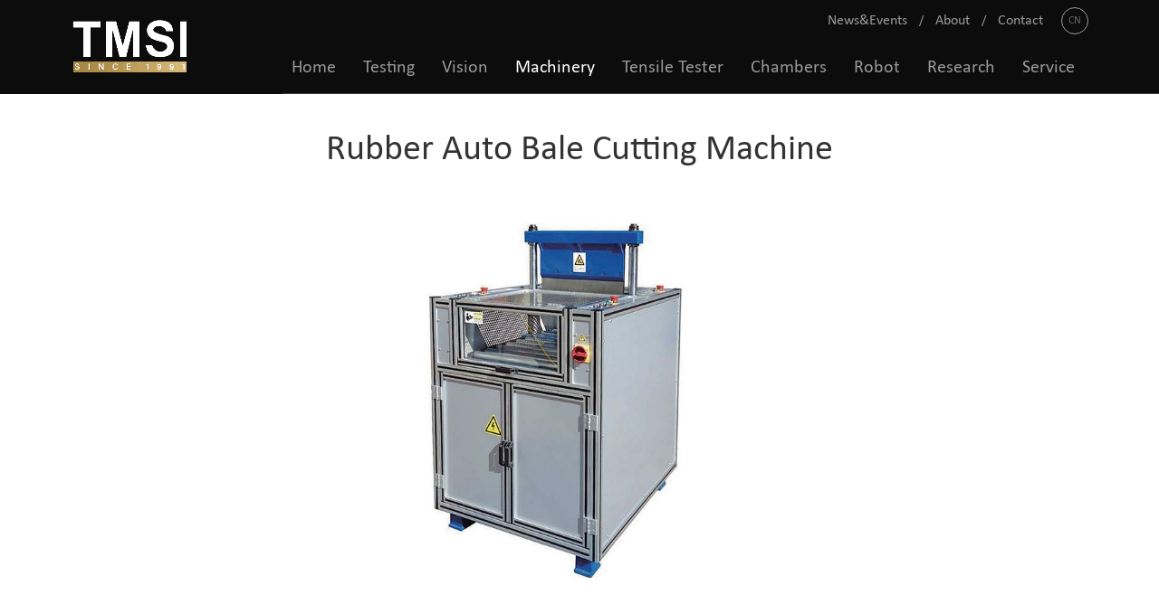

--- FILE ---
content_type: text/html; charset=utf-8
request_url: https://www.tmsi-usa.com/44.html
body_size: 7661
content:
<!DOCTYPE html>
<html lang="en">
<head>
<meta charset="UTF-8">
<meta name="viewport" content="width=device-width, initial-scale=1, shrink-to-fit=no,  user-scalable=no">
<meta http-equiv="X-UA-Compatible" content="IE=edge,chrome=1">
<meta name="renderer" content="webkit">

    <title>Rubber Auto Bale Cutting Machine - TMSI</title>
    <meta name="keywords" content="Rubber Auto Bale Cutting Machine,TMSI">
    <meta name="description" content="Rubber Auto Bale Cutting Machine,TMSI">
<!-- MEAT 信息 -->
<link rel="stylesheet" href="//aliyun-hk02-cdn.hcwebsite.com/a84f494417634b3cad9ecf7809eea5ae/tpl/en_tmsi/assets/css/bootstrap.min.css?v=TshmSFrb">
<link rel="stylesheet" href="//aliyun-hk02-cdn.hcwebsite.com/a84f494417634b3cad9ecf7809eea5ae/tpl/en_tmsi/assets/js/slick/slick.css?v=TshmSFrb">
<link rel="stylesheet" href="//aliyun-hk02-cdn.hcwebsite.com/a84f494417634b3cad9ecf7809eea5ae/tpl/en_tmsi/assets/js/jquery.fancybox/jquery.fancybox.css?v=TshmSFrb">
<link rel="stylesheet" href="//aliyun-hk02-cdn.hcwebsite.com/a84f494417634b3cad9ecf7809eea5ae/tpl/en_tmsi/assets/css/iconfont/iconfont.css?v=TshmSFrb">
<link rel="stylesheet" href="//aliyun-hk02-cdn.hcwebsite.com/a84f494417634b3cad9ecf7809eea5ae/tpl/en_tmsi/assets/css/animate.min.css?v=TshmSFrb">
<link rel="stylesheet" href="//aliyun-hk02-cdn.hcwebsite.com/a84f494417634b3cad9ecf7809eea5ae/tpl/en_tmsi/assets/js/fullpage/fullpage.min.css?v=TshmSFrb">
<link rel="stylesheet" href="//aliyun-hk02-cdn.hcwebsite.com/a84f494417634b3cad9ecf7809eea5ae/tpl/en_tmsi/assets/css/reset.css?v=TshmSFrb">
<link rel="stylesheet" href="//aliyun-hk02-cdn.hcwebsite.com/a84f494417634b3cad9ecf7809eea5ae/tpl/en_tmsi/assets/css/style.css?v-202512291527&_=TshmSFrb">
</head>

<body class="inside-body">

        
		
		
		
	<div class="header">
		<div class="container">
			<div class="logo">
				<a href="/">
					<img src="//aliyun-hk02-cdn.hcwebsite.com/a84f494417634b3cad9ecf7809eea5ae/res/en/20220805/1156852006d6e6aa.png?v=TshmSFrb" />
				</a>
			</div>

            <div class="right-box">

                <div class="top">
                    <ul>
                                                    <li>
                                <a href="/news.html"><span>News&Events</span></a>
                            </li>
                                                    <li>
                                <a href="/about.html"><span>About</span></a>
                            </li>
                                                    <li>
                                <a href="/contact.html"><span>Contact</span></a>
                            </li>
                                            </ul>

                    <div class="language">
                        <a class="en hidden " href="http://www.tmsi-usa.com/">EN</a>
						<a class="cn" href="http://zh.tmsi-usa.com/">CN</a>
                    </div>
                </div>
                
                <div class="bottom">
                    <div class="nav">
                        <div class="tbl">
                            <div class="tbl-cell">
                                <ul class="nav-list1">
                                    <li class="">
                                        <a href="/"><span>Home</span></a>
                                    </li>
                                    <li class="more hidden-lg">
                                        <a href="javascript:;"><span>Products</span></a>
                                        <ul class="nav-list2">
                                                                                            <li>
                                                    <a href="javascript:;"><span>Testing</span></a>
                                                                                                                                                                <ul class="nav-list3">
                                                                                                                            <li>
                                                                    <a href="/260.html">Motorcycle Tire Load Deflection Test Machine</a>
                                                                </li>
                                                                                                                            <li>
                                                                    <a href="/120.html">Tire Buffing Machine</a>
                                                                </li>
                                                                                                                            <li>
                                                                    <a href="/56.html">Tire Force and Moment Test Machine</a>
                                                                </li>
                                                                                                                            <li>
                                                                    <a href="/54.html">Tire High Speed Uniformity Test Machine</a>
                                                                </li>
                                                                                                                            <li>
                                                                    <a href="/53.html">Tire Rolling Resistance Test Machine</a>
                                                                </li>
                                                                                                                            <li>
                                                                    <a href="/52.html">Tire Load Deflection Test Machine</a>
                                                                </li>
                                                                                                                            <li>
                                                                    <a href="/51.html">Tire Endurance Test Machine</a>
                                                                </li>
                                                                                                                            <li>
                                                                    <a href="/146.html">Noise, Vibration, and Harshness Machine</a>
                                                                </li>
                                                                                                                            <li>
                                                                    <a href="/133.html">Seat Testing System</a>
                                                                </li>
                                                                                                                            <li>
                                                                    <a href="/130.html">Seatbelt Testing System</a>
                                                                </li>
                                                                                                                            <li>
                                                                    <a href="/175.html">Tire Dynamic Imbalance and Geometry Test Machine</a>
                                                                </li>
                                                                                                                    </ul>
                                                                                                    </li>
                                                                                            <li>
                                                    <a href="javascript:;"><span>Vision</span></a>
                                                                                                                                                                <ul class="nav-list3">
                                                                                                                            <li>
                                                                    <a href="/171.html">DIC-3D</a>
                                                                </li>
                                                                                                                            <li>
                                                                    <a href="/279.html">DIC Video Extensometer</a>
                                                                </li>
                                                                                                                            <li>
                                                                    <a href="/196.html">Profile Scanning Analysis System</a>
                                                                </li>
                                                                                                                            <li>
                                                                    <a href="/55.html">Footprint Test Machine</a>
                                                                </li>
                                                                                                                            <li>
                                                                    <a href="/174.html"> X-Ray Testing Machine</a>
                                                                </li>
                                                                                                                    </ul>
                                                                                                    </li>
                                                                                            <li>
                                                    <a href="javascript:;"><span>Machinery</span></a>
                                                                                                                                                                <ul class="nav-list3">
                                                                                                                            <li>
                                                                    <a href="/168.html">Tire Tread Vulcanizing Machine</a>
                                                                </li>
                                                                                                                            <li>
                                                                    <a href="/167.html">Waste Inner Rubber Splitting Machine</a>
                                                                </li>
                                                                                                                            <li>
                                                                    <a href="/166.html">Waste Tread Rubber Splitting Machine</a>
                                                                </li>
                                                                                                                            <li>
                                                                    <a href="/50.html">Lab Internal Mixer</a>
                                                                </li>
                                                                                                                            <li>
                                                                    <a href="/49.html">Lab Open Mill</a>
                                                                </li>
                                                                                                                            <li>
                                                                    <a href="/48.html">Platen Vulcanizing Machine</a>
                                                                </li>
                                                                                                                            <li>
                                                                    <a href="/46.html">Rubber Calender</a>
                                                                </li>
                                                                                                                            <li>
                                                                    <a href="/45.html">Lab Extruder</a>
                                                                </li>
                                                                                                                            <li>
                                                                    <a href="/44.html">Rubber Auto Bale Cutting Machine</a>
                                                                </li>
                                                                                                                    </ul>
                                                                                                    </li>
                                                                                            <li>
                                                    <a href="javascript:;"><span>Tensile Tester </span></a>
                                                                                                                                                                <ul class="nav-list3">
                                                                                                                            <li>
                                                                    <a href="/278.html">Single-Column Servo Tensile Testing Machine</a>
                                                                </li>
                                                                                                                            <li>
                                                                    <a href="/277.html">Universal Testing Machine</a>
                                                                </li>
                                                                                                                            <li>
                                                                    <a href="/276.html">Dynamic Fatigue Testing Machine</a>
                                                                </li>
                                                                                                                            <li>
                                                                    <a href="/275.html">DIC Video Extensometer</a>
                                                                </li>
                                                                                                                    </ul>
                                                                                                    </li>
                                                                                            <li>
                                                    <a href="javascript:;"><span>Chambers</span></a>
                                                                                                                                                                <ul class="nav-list3">
                                                                                                                            <li>
                                                                    <a href="/234.html">Xenon Test Chamber-SX/2200/H</a>
                                                                </li>
                                                                                                                            <li>
                                                                    <a href="/231.html">Sunshine Simulation Test Chamber</a>
                                                                </li>
                                                                                                                            <li>
                                                                    <a href="/230.html">Xenon Test Chamber -Temperature/Humidity/Light Control</a>
                                                                </li>
                                                                                                                            <li>
                                                                    <a href="/232.html">UV Test Chambers</a>
                                                                </li>
                                                                                                                            <li>
                                                                    <a href="/233.html">Wet Environment Simulation</a>
                                                                </li>
                                                                                                                    </ul>
                                                                                                    </li>
                                                                                            <li>
                                                    <a href="javascript:;"><span>Robot</span></a>
                                                                                                                                                                <ul class="nav-list3">
                                                                                                                            <li>
                                                                    <a href="/325.html"> Gantry Robot</a>
                                                                </li>
                                                                                                                            <li>
                                                                    <a href="/173.html"> Robotic Bale Handling System</a>
                                                                </li>
                                                                                                                    </ul>
                                                                                                    </li>
                                                                                    </ul>
                                    </li>
                                                                            <li class="more nav-product ">
                                            <a href="javascript:;"><span>Testing</span></a>
                                                                                                                                                                                        <ul class="nav-list2">
                                                                                                                                                            <li>
                                                            <a href="/260.html">Motorcycle Tire Load Deflection Test Machine</a>
                                                            <div class="pic">
                                                                <a href="/260.html" class="img-box">
                                                                    <img class="lazy" src="//aliyun-hk02-cdn.hcwebsite.com/a84f494417634b3cad9ecf7809eea5ae/data/thumb/res/en/20240723/bbc9c62903554f8f.jpg_20240723160832_740x610.jpg?v=TshmSFrb" width="320" height="260" alt="Motorcycle Tire Load Deflection Test Machine" />
                                                                </a>
                                                            </div>
                                                        </li>
                                                                                                            <li>
                                                            <a href="/120.html">Tire Buffing Machine</a>
                                                            <div class="pic">
                                                                <a href="/120.html" class="img-box">
                                                                    <img class="lazy" src="//aliyun-hk02-cdn.hcwebsite.com/a84f494417634b3cad9ecf7809eea5ae/data/thumb/res/en/20220315/9e606f80bd54cafe.png_20220315122251_740x610.jpg?v=TshmSFrb" width="320" height="260" alt="Tire Buffing Machine" />
                                                                </a>
                                                            </div>
                                                        </li>
                                                                                                            <li>
                                                            <a href="/56.html">Tire Force and Moment Test Machine</a>
                                                            <div class="pic">
                                                                <a href="/56.html" class="img-box">
                                                                    <img class="lazy" src="//aliyun-hk02-cdn.hcwebsite.com/a84f494417634b3cad9ecf7809eea5ae/data/thumb/res/en/20220408/bcd732a434529d9c.jpg_20220408091534_740x610.jpg?v=TshmSFrb" width="320" height="260" alt="Tire Force and Moment Test Machine" />
                                                                </a>
                                                            </div>
                                                        </li>
                                                                                                            <li>
                                                            <a href="/54.html">Tire High Speed Uniformity Test Machine</a>
                                                            <div class="pic">
                                                                <a href="/54.html" class="img-box">
                                                                    <img class="lazy" src="//aliyun-hk02-cdn.hcwebsite.com/a84f494417634b3cad9ecf7809eea5ae/data/thumb/res/en/20220324/49f10a2a14681808.jpg_20220324132244_740x610.jpg?v=TshmSFrb" width="320" height="260" alt="Tire High Speed Uniformity Test Machine" />
                                                                </a>
                                                            </div>
                                                        </li>
                                                                                                            <li>
                                                            <a href="/53.html">Tire Rolling Resistance Test Machine</a>
                                                            <div class="pic">
                                                                <a href="/53.html" class="img-box">
                                                                    <img class="lazy" src="//aliyun-hk02-cdn.hcwebsite.com/a84f494417634b3cad9ecf7809eea5ae/data/thumb/res/en/20220324/cce2c32b2ab876cb.jpg_20220324132303_740x610.jpg?v=TshmSFrb" width="320" height="260" alt="Tire Rolling Resistance Test Machine" />
                                                                </a>
                                                            </div>
                                                        </li>
                                                                                                            <li>
                                                            <a href="/52.html">Tire Load Deflection Test Machine</a>
                                                            <div class="pic">
                                                                <a href="/52.html" class="img-box">
                                                                    <img class="lazy" src="//aliyun-hk02-cdn.hcwebsite.com/a84f494417634b3cad9ecf7809eea5ae/data/thumb/res/en/20220408/6cc4495d6872e749.jpg_20220408092229_740x610.jpg?v=TshmSFrb" width="320" height="260" alt="Tire Load Deflection Test Machine" />
                                                                </a>
                                                            </div>
                                                        </li>
                                                                                                            <li>
                                                            <a href="/51.html">Tire Endurance Test Machine</a>
                                                            <div class="pic">
                                                                <a href="/51.html" class="img-box">
                                                                    <img class="lazy" src="//aliyun-hk02-cdn.hcwebsite.com/a84f494417634b3cad9ecf7809eea5ae/data/thumb/res/en/20201009/1b3e5600c598b006.png_20201009164759_740x610.jpg?v=TshmSFrb" width="320" height="260" alt="Tire Endurance Test Machine" />
                                                                </a>
                                                            </div>
                                                        </li>
                                                                                                            <li>
                                                            <a href="/146.html">Noise, Vibration, and Harshness Machine</a>
                                                            <div class="pic">
                                                                <a href="/146.html" class="img-box">
                                                                    <img class="lazy" src="//aliyun-hk02-cdn.hcwebsite.com/a84f494417634b3cad9ecf7809eea5ae/data/thumb/res/en/20220322/ba1742b91142e844.jpg_20220322164318_740x610.jpg?v=TshmSFrb" width="320" height="260" alt="Noise, Vibration, and Harshness Machine" />
                                                                </a>
                                                            </div>
                                                        </li>
                                                                                                            <li>
                                                            <a href="/133.html">Seat Testing System</a>
                                                            <div class="pic">
                                                                <a href="/133.html" class="img-box">
                                                                    <img class="lazy" src="//aliyun-hk02-cdn.hcwebsite.com/a84f494417634b3cad9ecf7809eea5ae/data/thumb/res/en/20210930/eed3951dbb8cdd1e.jpg_20210930091736_740x610.jpg?v=TshmSFrb" width="320" height="260" alt="Seat Testing System" />
                                                                </a>
                                                            </div>
                                                        </li>
                                                                                                            <li>
                                                            <a href="/130.html">Seatbelt Testing System</a>
                                                            <div class="pic">
                                                                <a href="/130.html" class="img-box">
                                                                    <img class="lazy" src="//aliyun-hk02-cdn.hcwebsite.com/a84f494417634b3cad9ecf7809eea5ae/data/thumb/res/en/20210917/98c0519bb85c7f09.jpg_20210917094248_740x610.jpg?v=TshmSFrb" width="320" height="260" alt="Seatbelt Testing System" />
                                                                </a>
                                                            </div>
                                                        </li>
                                                                                                            <li>
                                                            <a href="/175.html">Tire Dynamic Imbalance and Geometry Test Machine</a>
                                                            <div class="pic">
                                                                <a href="/175.html" class="img-box">
                                                                    <img class="lazy" src="//aliyun-hk02-cdn.hcwebsite.com/a84f494417634b3cad9ecf7809eea5ae/data/thumb/res/en/20221208/7b9d545dedb1ae7e.jpg_20221208171351_740x610.jpg?v=TshmSFrb" width="320" height="260" alt="Tire Dynamic Imbalance and Geometry Test Machine" />
                                                                </a>
                                                            </div>
                                                        </li>
                                                                                                    </ul>
                                                                                    </li>
                                                                            <li class="more nav-product ">
                                            <a href="javascript:;"><span>Vision</span></a>
                                                                                                                                                                                        <ul class="nav-list2 teshu">
                                                                                                                                                            <li>
                                                            <a href="/171.html">DIC-3D</a>
                                                            <div class="pic">
                                                                <a href="/171.html" class="img-box">
                                                                    <img class="lazy" src="//aliyun-hk02-cdn.hcwebsite.com/a84f494417634b3cad9ecf7809eea5ae/data/thumb/res/en/20241023/acfc38b3e6124a51.jpg_20241023105520_740x610.jpg?v=TshmSFrb" width="320" height="260" alt="DIC-3D" />
                                                                </a>
                                                            </div>
                                                        </li>
                                                                                                            <li>
                                                            <a href="/279.html">DIC Video Extensometer</a>
                                                            <div class="pic">
                                                                <a href="/279.html" class="img-box">
                                                                    <img class="lazy" src="//aliyun-hk02-cdn.hcwebsite.com/a84f494417634b3cad9ecf7809eea5ae/data/thumb/res/en/20241008/c8b8ea9f9d9379d5.jpg_20241008172626_740x610.jpg?v=TshmSFrb" width="320" height="260" alt="DIC Video Extensometer" />
                                                                </a>
                                                            </div>
                                                        </li>
                                                                                                            <li>
                                                            <a href="/196.html">Profile Scanning Analysis System</a>
                                                            <div class="pic">
                                                                <a href="/196.html" class="img-box">
                                                                    <img class="lazy" src="//aliyun-hk02-cdn.hcwebsite.com/a84f494417634b3cad9ecf7809eea5ae/data/thumb/res/en/20230918/c59656233f74ae4f.png_20230918151139_740x610.jpg?v=TshmSFrb" width="320" height="260" alt="Profile Scanning Analysis System" />
                                                                </a>
                                                            </div>
                                                        </li>
                                                                                                            <li>
                                                            <a href="/55.html">Footprint Test Machine</a>
                                                            <div class="pic">
                                                                <a href="/55.html" class="img-box">
                                                                    <img class="lazy" src="//aliyun-hk02-cdn.hcwebsite.com/a84f494417634b3cad9ecf7809eea5ae/data/thumb/res/en/20220408/85e32dd5243eaa24.jpg_20220408091613_740x610.jpg?v=TshmSFrb" width="320" height="260" alt="Footprint Test Machine" />
                                                                </a>
                                                            </div>
                                                        </li>
                                                                                                            <li>
                                                            <a href="/174.html"> X-Ray Testing Machine</a>
                                                            <div class="pic">
                                                                <a href="/174.html" class="img-box">
                                                                    <img class="lazy" src="//aliyun-hk02-cdn.hcwebsite.com/a84f494417634b3cad9ecf7809eea5ae/data/thumb/res/en/20221123/d6ce1abcd9f89704.jpg_20221123090410_740x610.jpg?v=TshmSFrb" width="320" height="260" alt=" X-Ray Testing Machine" />
                                                                </a>
                                                            </div>
                                                        </li>
                                                                                                    </ul>
                                                                                    </li>
                                                                            <li class="more nav-product active">
                                            <a href="javascript:;"><span>Machinery</span></a>
                                                                                                                                                                                        <ul class="nav-list2">
                                                                                                                                                            <li>
                                                            <a href="/168.html">Tire Tread Vulcanizing Machine</a>
                                                            <div class="pic">
                                                                <a href="/168.html" class="img-box">
                                                                    <img class="lazy" src="//aliyun-hk02-cdn.hcwebsite.com/a84f494417634b3cad9ecf7809eea5ae/data/thumb/res/en/20220928/1ebdcc96a9330afc.jpg_20220928110518_740x610.jpg?v=TshmSFrb" width="320" height="260" alt="Tire Tread Vulcanizing Machine" />
                                                                </a>
                                                            </div>
                                                        </li>
                                                                                                            <li>
                                                            <a href="/167.html">Waste Inner Rubber Splitting Machine</a>
                                                            <div class="pic">
                                                                <a href="/167.html" class="img-box">
                                                                    <img class="lazy" src="//aliyun-hk02-cdn.hcwebsite.com/a84f494417634b3cad9ecf7809eea5ae/data/thumb/res/en/20220928/84bfaa122a49ef30.jpg_20220928110727_740x610.jpg?v=TshmSFrb" width="320" height="260" alt="Waste Inner Rubber Splitting Machine" />
                                                                </a>
                                                            </div>
                                                        </li>
                                                                                                            <li>
                                                            <a href="/166.html">Waste Tread Rubber Splitting Machine</a>
                                                            <div class="pic">
                                                                <a href="/166.html" class="img-box">
                                                                    <img class="lazy" src="//aliyun-hk02-cdn.hcwebsite.com/a84f494417634b3cad9ecf7809eea5ae/data/thumb/res/en/20220928/3da4f862a4ddac37.jpg_20220928110841_740x610.jpg?v=TshmSFrb" width="320" height="260" alt="Waste Tread Rubber Splitting Machine" />
                                                                </a>
                                                            </div>
                                                        </li>
                                                                                                            <li>
                                                            <a href="/50.html">Lab Internal Mixer</a>
                                                            <div class="pic">
                                                                <a href="/50.html" class="img-box">
                                                                    <img class="lazy" src="//aliyun-hk02-cdn.hcwebsite.com/a84f494417634b3cad9ecf7809eea5ae/data/thumb/res/en/20200219/39f15dcbb0de5ba3.jpg_20200219145121_740x610.jpg?v=TshmSFrb" width="320" height="260" alt="Lab Internal Mixer" />
                                                                </a>
                                                            </div>
                                                        </li>
                                                                                                            <li>
                                                            <a href="/49.html">Lab Open Mill</a>
                                                            <div class="pic">
                                                                <a href="/49.html" class="img-box">
                                                                    <img class="lazy" src="//aliyun-hk02-cdn.hcwebsite.com/a84f494417634b3cad9ecf7809eea5ae/data/thumb/res/en/20200220/a1ca3a4d99a794a6.jpg_20200220111928_740x610.jpg?v=TshmSFrb" width="320" height="260" alt="Lab Open Mill" />
                                                                </a>
                                                            </div>
                                                        </li>
                                                                                                            <li>
                                                            <a href="/48.html">Platen Vulcanizing Machine</a>
                                                            <div class="pic">
                                                                <a href="/48.html" class="img-box">
                                                                    <img class="lazy" src="//aliyun-hk02-cdn.hcwebsite.com/a84f494417634b3cad9ecf7809eea5ae/data/thumb/res/en/20200220/caec8768d5af6f86.jpg_20200220112248_740x610.jpg?v=TshmSFrb" width="320" height="260" alt="Platen Vulcanizing Machine" />
                                                                </a>
                                                            </div>
                                                        </li>
                                                                                                            <li>
                                                            <a href="/46.html">Rubber Calender</a>
                                                            <div class="pic">
                                                                <a href="/46.html" class="img-box">
                                                                    <img class="lazy" src="//aliyun-hk02-cdn.hcwebsite.com/a84f494417634b3cad9ecf7809eea5ae/data/thumb/res/en/20200219/4d7f9f163ae69811.jpg_20200219142819_740x610.jpg?v=TshmSFrb" width="320" height="260" alt="Rubber Calender" />
                                                                </a>
                                                            </div>
                                                        </li>
                                                                                                            <li>
                                                            <a href="/45.html">Lab Extruder</a>
                                                            <div class="pic">
                                                                <a href="/45.html" class="img-box">
                                                                    <img class="lazy" src="//aliyun-hk02-cdn.hcwebsite.com/a84f494417634b3cad9ecf7809eea5ae/data/thumb/res/en/20200219/fbef902a08ecbcf8.jpg_20200219141128_740x610.jpg?v=TshmSFrb" width="320" height="260" alt="Lab Extruder" />
                                                                </a>
                                                            </div>
                                                        </li>
                                                                                                            <li>
                                                            <a href="/44.html">Rubber Auto Bale Cutting Machine</a>
                                                            <div class="pic">
                                                                <a href="/44.html" class="img-box">
                                                                    <img class="lazy" src="//aliyun-hk02-cdn.hcwebsite.com/a84f494417634b3cad9ecf7809eea5ae/data/thumb/res/en/20200219/379d33dad6a782cd.jpg_20200219141336_740x610.jpg?v=TshmSFrb" width="320" height="260" alt="Rubber Auto Bale Cutting Machine" />
                                                                </a>
                                                            </div>
                                                        </li>
                                                                                                    </ul>
                                                                                    </li>
                                                                            <li class="more nav-product ">
                                            <a href="javascript:;"><span>Tensile Tester </span></a>
                                                                                                                                                                                        <ul class="nav-list2">
                                                                                                                                                            <li>
                                                            <a href="/278.html">Single-Column Servo Tensile Testing Machine</a>
                                                            <div class="pic">
                                                                <a href="/278.html" class="img-box">
                                                                    <img class="lazy" src="//aliyun-hk02-cdn.hcwebsite.com/a84f494417634b3cad9ecf7809eea5ae/data/thumb/res/en/20241009/f926070e20409623.jpg_20241009091506_740x610.jpg?v=TshmSFrb" width="320" height="260" alt="Single-Column Servo Tensile Testing Machine" />
                                                                </a>
                                                            </div>
                                                        </li>
                                                                                                            <li>
                                                            <a href="/277.html">Universal Testing Machine</a>
                                                            <div class="pic">
                                                                <a href="/277.html" class="img-box">
                                                                    <img class="lazy" src="//aliyun-hk02-cdn.hcwebsite.com/a84f494417634b3cad9ecf7809eea5ae/data/thumb/res/en/20241008/f6c75519becbc810.jpg_20241008180110_740x610.jpg?v=TshmSFrb" width="320" height="260" alt="Universal Testing Machine" />
                                                                </a>
                                                            </div>
                                                        </li>
                                                                                                            <li>
                                                            <a href="/276.html">Dynamic Fatigue Testing Machine</a>
                                                            <div class="pic">
                                                                <a href="/276.html" class="img-box">
                                                                    <img class="lazy" src="//aliyun-hk02-cdn.hcwebsite.com/a84f494417634b3cad9ecf7809eea5ae/data/thumb/res/en/20241008/fb558ad8549dc9c0.jpg_20241008175211_740x610.jpg?v=TshmSFrb" width="320" height="260" alt="Dynamic Fatigue Testing Machine" />
                                                                </a>
                                                            </div>
                                                        </li>
                                                                                                            <li>
                                                            <a href="/275.html">DIC Video Extensometer</a>
                                                            <div class="pic">
                                                                <a href="/275.html" class="img-box">
                                                                    <img class="lazy" src="//aliyun-hk02-cdn.hcwebsite.com/a84f494417634b3cad9ecf7809eea5ae/data/thumb/res/en/20241008/c8b8ea9f9d9379d5.jpg_20241008172626_740x610.jpg?v=TshmSFrb" width="320" height="260" alt="DIC Video Extensometer" />
                                                                </a>
                                                            </div>
                                                        </li>
                                                                                                    </ul>
                                                                                    </li>
                                                                            <li class="more nav-product ">
                                            <a href="javascript:;"><span>Chambers</span></a>
                                                                                                                                                                                        <ul class="nav-list2">
                                                                                                                                                            <li>
                                                            <a href="/234.html">Xenon Test Chamber-SX/2200/H</a>
                                                            <div class="pic">
                                                                <a href="/234.html" class="img-box">
                                                                    <img class="lazy" src="//aliyun-hk02-cdn.hcwebsite.com/a84f494417634b3cad9ecf7809eea5ae/data/thumb/res/en/20240320/2ef95c932396b468.png_20240320153905_740x610.jpg?v=TshmSFrb" width="320" height="260" alt="Xenon Test Chamber-SX/2200/H" />
                                                                </a>
                                                            </div>
                                                        </li>
                                                                                                            <li>
                                                            <a href="/231.html">Sunshine Simulation Test Chamber</a>
                                                            <div class="pic">
                                                                <a href="/231.html" class="img-box">
                                                                    <img class="lazy" src="//aliyun-hk02-cdn.hcwebsite.com/a84f494417634b3cad9ecf7809eea5ae/data/thumb/res/en/20240320/7ed2ee36c4e90f2f.png_20240320150749_740x610.jpg?v=TshmSFrb" width="320" height="260" alt="Sunshine Simulation Test Chamber" />
                                                                </a>
                                                            </div>
                                                        </li>
                                                                                                            <li>
                                                            <a href="/230.html">Xenon Test Chamber -Temperature/Humidity/Light Control</a>
                                                            <div class="pic">
                                                                <a href="/230.html" class="img-box">
                                                                    <img class="lazy" src="//aliyun-hk02-cdn.hcwebsite.com/a84f494417634b3cad9ecf7809eea5ae/data/thumb/res/en/20240320/01d83625f123608a.png_20240320153111_740x610.jpg?v=TshmSFrb" width="320" height="260" alt="Xenon Test Chamber -Temperature/Humidity/Light Control" />
                                                                </a>
                                                            </div>
                                                        </li>
                                                                                                            <li>
                                                            <a href="/232.html">UV Test Chambers</a>
                                                            <div class="pic">
                                                                <a href="/232.html" class="img-box">
                                                                    <img class="lazy" src="//aliyun-hk02-cdn.hcwebsite.com/a84f494417634b3cad9ecf7809eea5ae/data/thumb/res/en/20240320/9d53027598cd369c.png_20240320151438_740x610.jpg?v=TshmSFrb" width="320" height="260" alt="UV Test Chambers" />
                                                                </a>
                                                            </div>
                                                        </li>
                                                                                                            <li>
                                                            <a href="/233.html">Wet Environment Simulation</a>
                                                            <div class="pic">
                                                                <a href="/233.html" class="img-box">
                                                                    <img class="lazy" src="//aliyun-hk02-cdn.hcwebsite.com/a84f494417634b3cad9ecf7809eea5ae/data/thumb/res/en/20240320/bf1cd394fbce875b.png_20240320152339_740x610.jpg?v=TshmSFrb" width="320" height="260" alt="Wet Environment Simulation" />
                                                                </a>
                                                            </div>
                                                        </li>
                                                                                                    </ul>
                                                                                    </li>
                                                                            <li class="more nav-product ">
                                            <a href="javascript:;"><span>Robot</span></a>
                                                                                                                                                                                        <ul class="nav-list2">
                                                                                                                                                            <li>
                                                            <a href="/325.html"> Gantry Robot</a>
                                                            <div class="pic">
                                                                <a href="/325.html" class="img-box">
                                                                    <img class="lazy" src="//aliyun-hk02-cdn.hcwebsite.com/a84f494417634b3cad9ecf7809eea5ae/data/thumb/res/en/20250814/733e512cff86ed99.png_20250814101007_740x610.jpg?v=TshmSFrb" width="320" height="260" alt=" Gantry Robot" />
                                                                </a>
                                                            </div>
                                                        </li>
                                                                                                            <li>
                                                            <a href="/173.html"> Robotic Bale Handling System</a>
                                                            <div class="pic">
                                                                <a href="/173.html" class="img-box">
                                                                    <img class="lazy" src="//aliyun-hk02-cdn.hcwebsite.com/a84f494417634b3cad9ecf7809eea5ae/data/thumb/res/en/20221027/b2a1964a7f22bca3.jpg_20221027165401_740x610.jpg?v=TshmSFrb" width="320" height="260" alt=" Robotic Bale Handling System" />
                                                                </a>
                                                            </div>
                                                        </li>
                                                                                                    </ul>
                                                                                    </li>
                                                                        
                                    <li class="">
                                        <a href="/research.html"><span>Research</span></a>
                                    </li>
                                    <li class="">
                                        <a href="/service.html"><span>Service</span></a>
                                    </li>
                                    
                                                                                                                        <li class="more hidden-lg">
                                                                                        <a href="/news.html"><span>News&Events</span></a>
                                                                                                    <ul class="nav-list2">
                                                                                                                    <li class="">
                                                                <a href="/news/company-news.html">News</a>
                                                            </li>
                                                                                                                    <li class="">
                                                                <a href="/news/events.html">Events</a>
                                                            </li>
                                                                                                            </ul>
                                                                                            </li>
                                                                                                                        <li class="hidden-lg">
                                                                                        <a href="/about.html"><span>About</span></a>
                                                                                            </li>
                                                                                                                        <li class="hidden-lg">
                                                                                        <a href="/contact.html"><span>Contact</span></a>
                                                                                            </li>
                                                                    </ul>
                            </div>
                        </div>
                        <button class="nav-collapse nav-collapse-1" id="nav-xs-btn">
                            <span class="btn-line"></span>
                            <span class="btn-line"></span>
                            <span class="btn-line"></span>
                        </button>
                        <div class="nav-2">
                            <div class="nav-top">
                                <div class="back-btn back-btn2"></div>
                                <b class="nav-title"></b>
                                <button class="nav-collapse nav-collapse-2">
                                    <span class="btn-line"></span>
                                    <span class="btn-line"></span>
                                    <span class="btn-line"></span>
                                </button>
                            </div>
                            <div class="content">
                                <ul class="nav2-list2"></ul>
                            </div>
                        </div>
                        <div class="nav-3">
                            <div class="nav-top">
                                <div class="back-btn back-btn3"></div>
                                <b class="nav-title"></b>
                                <button class="nav-collapse nav-collapse-2">
                                    <span class="btn-line"></span>
                                    <span class="btn-line"></span>
                                    <span class="btn-line"></span>
                                </button>
                            </div>
                            <div class="content">
                                <ul class="nav3-list3"></ul>
                            </div>
                        </div>
                    </div>

                    <div class="language hidden-lg">
						<a class="en hidden " href="http://www.tmsi-usa.com/">EN</a>
						<a class="cn" href="http://zh.tmsi-usa.com/">CN</a>
					</div>

                    <button class="nav-collapse nav-collapse-xs" id="nav-btn">
                        <span class="btn-line"></span>
                        <span class="btn-line"></span>
                        <span class="btn-line"></span>
                    </button>
                </div>
            </div>
		</div>
	</div>
<div class="wrap inside-wrap fullpage-wrap product-details-wrap" id="fullpage">
		
		<div class="section section-banner">
			<div class="pro-banner">
				<div class="title">
					<h3>Rubber Auto Bale Cutting Machine</h3>
				</div>
				<div class="slick-details">
											<div class="item">
							<a href="javascript:;">
										                            <img src="//aliyun-hk02-cdn.hcwebsite.com/a84f494417634b3cad9ecf7809eea5ae/data/thumb/res/en/20200219/379d33dad6a782cd.jpg_20200219141336_1920x0.jpg?v=TshmSFrb">
		                        							</a>
						</div>
									</div>
			</div>
		</div>
									<div class="section section-intro">
				<div class="details-intro">
					<div class="container">
						<!-- <div class="title">
							<h3>Introduction</h3>
						</div> -->
						<p><span style="font-size: 16px; font-family: 微软雅黑, &quot;Microsoft YaHei&quot;;">TMSI&#39;s Rubber Auto Bale Cutting Machine is a kind of rubber processing equipment. It is used to cut the rubber block of natural rubber or synthetic rubber into small rubber blocks that are easy to be compacted or mixed. It is usually installed near the rubber mill and is used to cut small pieces of rubber.

 

The rubber auto bale cutting machine adopts dual hydraulic cylinder design, and the rubber cutting is stable; the integrated design of the whole machine is convenient for installation and takes up less space. The perfect safety device, dual button design and multiple measures ensure the safety of the operator.

 

Dual hydraulic cylinder design.</span></p>					</div>
				</div>
			</div>
							<div class="section section-table">
				<div class="container">
					<div class="intro">
						<p style="white-space: normal;"><span style="font-family: 微软雅黑, &quot;Microsoft YaHei&quot;; font-size: 18px;"><strong>Main technical specification</strong></span><span style="font-family: 微软雅黑, &quot;Microsoft YaHei&quot;;"><span style="font-size: 20px;"></span><span style="font-size: 18px;"><br/></span></span></p><table cellspacing="0" width="412"><tbody><tr style="height:15px" class="firstRow"><td width="147" valign="bottom" nowrap="" style="padding: 0px 7px; border-width: 1px; border-color: windowtext;"><p><span style="font-size: 16px; font-family: 微软雅黑, &quot;Microsoft YaHei&quot;;">Model</span></p></td><td width="265" valign="bottom" style="padding: 0px 7px; border-left: none; border-right-width: 1px; border-right-color: windowtext; border-top-width: 1px; border-top-color: windowtext; border-bottom-width: 1px; border-bottom-color: windowtext;"><p><span style="font-size: 16px; font-family: 微软雅黑, &quot;Microsoft YaHei&quot;;">LBC-410</span></p></td></tr><tr style="height:15px"><td width="147" valign="bottom" nowrap="" style="padding: 0px 7px; border-left-width: 1px; border-left-color: windowtext; border-right-width: 1px; border-right-color: windowtext; border-top: none; border-bottom-width: 1px; border-bottom-color: windowtext;"><p><span style="font-size: 16px; font-family: 微软雅黑, &quot;Microsoft YaHei&quot;;">Size Cutted<span style="font-size: 14px; font-family: DengXian;">（</span>W × H<span style="font-size: 14px; font-family: DengXian;">，</span>mm<span style="font-size: 14px; font-family: DengXian;">）</span></span></p></td><td width="265" valign="bottom" style="padding: 0px 7px; border-left: none; border-right-width: 1px; border-right-color: windowtext; border-top: none; border-bottom-width: 1px; border-bottom-color: windowtext;"><p><span style="font-size: 16px; font-family: 微软雅黑, &quot;Microsoft YaHei&quot;;">410<span style="font-size: 14px; font-family: DengXian;">（</span>W<span style="font-size: 14px; font-family: DengXian;">）</span>× 200<span style="font-size: 14px; font-family: DengXian;">（</span>H<span style="font-size: 14px; font-family: DengXian;">）</span></span></p></td></tr><tr style="height:15px"><td width="147" valign="bottom" nowrap="" style="padding: 0px 7px; border-left-width: 1px; border-left-color: windowtext; border-right-width: 1px; border-right-color: windowtext; border-top: none; border-bottom-width: 1px; border-bottom-color: windowtext;"><p><span style="font-size: 16px; font-family: 微软雅黑, &quot;Microsoft YaHei&quot;;">Machine layout</span></p></td><td width="265" valign="bottom" style="padding: 0px 7px; border-left: none; border-right-width: 1px; border-right-color: windowtext; border-top: none; border-bottom-width: 1px; border-bottom-color: windowtext;"><p><span style="font-size: 16px; font-family: 微软雅黑, &quot;Microsoft YaHei&quot;;">Integral type machine</span></p></td></tr><tr style="height:15px"><td width="147" valign="bottom" nowrap="" style="padding: 0px 7px; border-left-width: 1px; border-left-color: windowtext; border-right-width: 1px; border-right-color: windowtext; border-top: none; border-bottom-width: 1px; border-bottom-color: windowtext;"><p><span style="font-size: 16px; font-family: 微软雅黑, &quot;Microsoft YaHei&quot;;">Cutting bale drive</span></p></td><td width="265" valign="bottom" style="padding: 0px 7px; border-left: none; border-right-width: 1px; border-right-color: windowtext; border-top: none; border-bottom-width: 1px; border-bottom-color: windowtext;"><p><span style="font-size: 16px; font-family: 微软雅黑, &quot;Microsoft YaHei&quot;;">Dual hydraulic cylinder drive &nbsp;&nbsp;</span></p></td></tr><tr style="height:36px"><td width="147" valign="bottom" nowrap="" style="padding: 0px 7px; border-left-width: 1px; border-left-color: windowtext; border-right-width: 1px; border-right-color: windowtext; border-top: none; border-bottom-width: 1px; border-bottom-color: windowtext;"><p><span style="font-size: 16px; font-family: 微软雅黑, &quot;Microsoft YaHei&quot;;">Safety device</span></p></td><td width="265" valign="bottom" style="padding: 0px 7px; border-left: none; border-right-width: 1px; border-right-color: windowtext; border-top: none; border-bottom-width: 1px; border-bottom-color: windowtext;"><p><span style="font-size: 16px; font-family: 微软雅黑, &quot;Microsoft YaHei&quot;;">Dual button startup, emergency stop switch feeding and discharging photo electricity switches</span></p></td></tr><tr style="height:15px"><td width="147" valign="bottom" nowrap="" style="padding: 0px 7px; border-left-width: 1px; border-left-color: windowtext; border-right-width: 1px; border-right-color: windowtext; border-top: none; border-bottom-width: 1px; border-bottom-color: windowtext;"><p><span style="font-size: 16px; font-family: 微软雅黑, &quot;Microsoft YaHei&quot;;">Limit Control device </span></p></td><td width="265" valign="bottom" style="padding: 0px 7px; border-left: none; border-right-width: 1px; border-right-color: windowtext; border-top: none; border-bottom-width: 1px; border-bottom-color: windowtext;"><p><span style="font-size: 16px; font-family: 微软雅黑, &quot;Microsoft YaHei&quot;;">Magnetic Switch</span></p></td></tr><tr style="height:15px"><td width="147" valign="bottom" nowrap="" style="padding: 0px 7px; border-left-width: 1px; border-left-color: windowtext; border-right-width: 1px; border-right-color: windowtext; border-top: none; border-bottom-width: 1px; border-bottom-color: windowtext;"><p><span style="font-size: 16px; font-family: 微软雅黑, &quot;Microsoft YaHei&quot;;">Hydraulic Pressure &nbsp;<span style="font-size: 14px; font-family: DengXian;">（</span>MPa<span style="font-size: 14px; font-family: DengXian;">）</span></span></p></td><td width="265" valign="bottom" style="padding: 0px 7px; border-left: none; border-right-width: 1px; border-right-color: windowtext; border-top: none; border-bottom-width: 1px; border-bottom-color: windowtext;"><p><span style="font-size: 16px; font-family: 微软雅黑, &quot;Microsoft YaHei&quot;;">8</span></p></td></tr><tr style="height:15px"><td width="147" valign="bottom" nowrap="" style="padding: 0px 7px; border-left-width: 1px; border-left-color: windowtext; border-right-width: 1px; border-right-color: windowtext; border-top: none; border-bottom-width: 1px; border-bottom-color: windowtext;"><p><span style="font-size: 16px; font-family: 微软雅黑, &quot;Microsoft YaHei&quot;;">Cutter Stroke &nbsp;<span style="font-size: 14px; font-family: DengXian;">（</span>mm<span style="font-size: 14px; font-family: DengXian;">）</span></span></p></td><td width="265" valign="bottom" style="padding: 0px 7px; border-left: none; border-right-width: 1px; border-right-color: windowtext; border-top: none; border-bottom-width: 1px; border-bottom-color: windowtext;"><p><span style="font-size: 16px; font-family: 微软雅黑, &quot;Microsoft YaHei&quot;;">300</span></p></td></tr><tr style="height:15px"><td width="147" valign="bottom" nowrap="" style="padding: 0px 7px; border-left-width: 1px; border-left-color: windowtext; border-right-width: 1px; border-right-color: windowtext; border-top: none; border-bottom-width: 1px; border-bottom-color: windowtext;"><p><span style="font-size: 16px; font-family: 微软雅黑, &quot;Microsoft YaHei&quot;;">Cutting Speed &nbsp;<span style="font-size: 14px; font-family: DengXian;">（</span>s/time<span style="font-size: 14px; font-family: DengXian;">）</span></span></p></td><td width="265" valign="bottom" style="padding: 0px 7px; border-left: none; border-right-width: 1px; border-right-color: windowtext; border-top: none; border-bottom-width: 1px; border-bottom-color: windowtext;"><p><span style="font-size: 16px; font-family: 微软雅黑, &quot;Microsoft YaHei&quot;;">12</span></p></td></tr><tr style="height:29px"><td width="147" valign="bottom" nowrap="" style="padding: 0px 7px; border-left-width: 1px; border-left-color: windowtext; border-right-width: 1px; border-right-color: windowtext; border-top: none; border-bottom-width: 1px; border-bottom-color: windowtext;"><p><span style="font-size: 16px; font-family: 微软雅黑, &quot;Microsoft YaHei&quot;;">Motor Power &nbsp;<span style="font-size: 14px; font-family: DengXian;">（</span>KW<span style="font-size: 14px; font-family: DengXian;">） </span></span></p></td><td width="265" valign="bottom" style="padding: 0px 7px; border-left: none; border-right-width: 1px; border-right-color: windowtext; border-top: none; border-bottom-width: 1px; border-bottom-color: windowtext;"><p><span style="font-size: 16px; font-family: 微软雅黑, &quot;Microsoft YaHei&quot;;">3.7</span></p></td></tr><tr style="height:15px"><td width="147" valign="bottom" nowrap="" style="padding: 0px 7px; border-left-width: 1px; border-left-color: windowtext; border-right-width: 1px; border-right-color: windowtext; border-top: none; border-bottom-width: 1px; border-bottom-color: windowtext;"><p><span style="font-size: 16px; font-family: 微软雅黑, &quot;Microsoft YaHei&quot;;">Over dimensions</span></p></td><td width="265" valign="center" rowspan="2" style="padding: 0px 7px; border-left: none; border-right-width: 1px; border-right-color: windowtext; border-top: none; border-bottom-width: 1px; border-bottom-color: windowtext;"><p><span style="font-size: 16px; font-family: 微软雅黑, &quot;Microsoft YaHei&quot;;">1100×900×1550</span></p></td></tr><tr style="height:15px"><td width="147" valign="bottom" nowrap="" style="padding: 0px 7px; border-left-width: 1px; border-left-color: windowtext; border-right-width: 1px; border-right-color: windowtext; border-top: none; border-bottom-width: 1px; border-bottom-color: windowtext;"><p><span style="font-size: 16px; font-family: 微软雅黑, &quot;Microsoft YaHei&quot;;">（L × W × H<span style="font-size: 14px; font-family: DengXian;">，</span>mm<span style="font-size: 14px; font-family: DengXian;">）</span></span></p></td></tr><tr style="height:15px"><td width="147" valign="bottom" nowrap="" style="padding: 0px 7px; border-left-width: 1px; border-left-color: windowtext; border-right-width: 1px; border-right-color: windowtext; border-top: none; border-bottom-width: 1px; border-bottom-color: windowtext;"><p><span style="font-size: 16px; font-family: 微软雅黑, &quot;Microsoft YaHei&quot;;">Weight &nbsp;<span style="font-size: 14px; font-family: DengXian;">（</span>kg<span style="font-size: 14px; font-family: DengXian;">）</span></span></p></td><td width="265" valign="bottom" style="padding: 0px 7px; border-left: none; border-right-width: 1px; border-right-color: windowtext; border-top: none; border-bottom-width: 1px; border-bottom-color: windowtext;"><p><span style="font-size: 16px; font-family: 微软雅黑, &quot;Microsoft YaHei&quot;;">≈800&nbsp; &nbsp; &nbsp; &nbsp;</span></p></td></tr></tbody></table>					</div>
											<div>
							<p class="picdown">
								<a href="res/en/20200810/06c8f3e21127cdb5.jpg" download="Rubber Auto Bale Cutting Machine">Download</a>
							</p>
						</div>
									</div>
			</div>
						<div class="section section-download">
			<div class="download">
				<div class="slick-product">
					    										<a class="item" href="/168.html">
							<div class="img-box">
								<img data-lazy="//aliyun-hk02-cdn.hcwebsite.com/a84f494417634b3cad9ecf7809eea5ae/data/thumb/res/en/20220928/1ebdcc96a9330afc.jpg_20220928110518_320x250.jpg?v=TshmSFrb" width="320" height="500" />
							</div>
							<!-- <div class="thumbnail-box">
								<div class="img-box">
									<img data-lazy="res/slide/839c7a3e79fd665c.png" width="320" height="500" />
								</div>
							</div> -->
							<div class="mask">
								<h4>Tire Tread Vulcanizing Machine</h4>
								<!-- <p class="visible-lg-block"></p> -->
								<!-- <div class="visible-lg-block more">More ></div> -->
							</div>
						</a>
											<a class="item" href="/167.html">
							<div class="img-box">
								<img data-lazy="//aliyun-hk02-cdn.hcwebsite.com/a84f494417634b3cad9ecf7809eea5ae/data/thumb/res/en/20220928/84bfaa122a49ef30.jpg_20220928110727_320x250.jpg?v=TshmSFrb" width="320" height="500" />
							</div>
							<!-- <div class="thumbnail-box">
								<div class="img-box">
									<img data-lazy="res/slide/3a8ca8d0be44e4d6.png" width="320" height="500" />
								</div>
							</div> -->
							<div class="mask">
								<h4>Waste Inner Rubber Splitting Machine</h4>
								<!-- <p class="visible-lg-block"></p> -->
								<!-- <div class="visible-lg-block more">More ></div> -->
							</div>
						</a>
											<a class="item" href="/166.html">
							<div class="img-box">
								<img data-lazy="//aliyun-hk02-cdn.hcwebsite.com/a84f494417634b3cad9ecf7809eea5ae/data/thumb/res/en/20220928/3da4f862a4ddac37.jpg_20220928110841_320x250.jpg?v=TshmSFrb" width="320" height="500" />
							</div>
							<!-- <div class="thumbnail-box">
								<div class="img-box">
									<img data-lazy="res/slide/7e0b157a25f6115d.png" width="320" height="500" />
								</div>
							</div> -->
							<div class="mask">
								<h4>Waste Tread Rubber Splitting Machine</h4>
								<!-- <p class="visible-lg-block"></p> -->
								<!-- <div class="visible-lg-block more">More ></div> -->
							</div>
						</a>
											<a class="item" href="/50.html">
							<div class="img-box">
								<img data-lazy="//aliyun-hk02-cdn.hcwebsite.com/a84f494417634b3cad9ecf7809eea5ae/data/thumb/res/en/20200311/993a817f43e6bede.jpg_20200311142154_320x250.jpg?v=TshmSFrb" width="320" height="500" />
							</div>
							<!-- <div class="thumbnail-box">
								<div class="img-box">
									<img data-lazy="res/slide/a7569a118181e53a.png" width="320" height="500" />
								</div>
							</div> -->
							<div class="mask">
								<h4>Lab Internal Mixer</h4>
								<!-- <p class="visible-lg-block">TMSI's Laboratory Internal Mixers are designed for formula development and experiments in universities and research laboratories. It is applicable for mixing, dispersing, kneading,</p> -->
								<!-- <div class="visible-lg-block more">More ></div> -->
							</div>
						</a>
											<a class="item" href="/49.html">
							<div class="img-box">
								<img data-lazy="//aliyun-hk02-cdn.hcwebsite.com/a84f494417634b3cad9ecf7809eea5ae/data/thumb/res/en/20200311/d6fb49d09f5bb086.jpg_20200311142221_320x250.jpg?v=TshmSFrb" width="320" height="500" />
							</div>
							<!-- <div class="thumbnail-box">
								<div class="img-box">
									<img data-lazy="res/slide/1f1fa6249545a0a0.png" width="320" height="500" />
								</div>
							</div> -->
							<div class="mask">
								<h4>Lab Open Mill</h4>
								<!-- <p class="visible-lg-block">TMSI's Laboratory Open Mill are designed for formula development and experiments in universities and research laboratories.</p> -->
								<!-- <div class="visible-lg-block more">More ></div> -->
							</div>
						</a>
											<a class="item" href="/48.html">
							<div class="img-box">
								<img data-lazy="//aliyun-hk02-cdn.hcwebsite.com/a84f494417634b3cad9ecf7809eea5ae/data/thumb/res/en/20200311/d193b21d7d69d2eb.jpg_20200311142237_320x250.jpg?v=TshmSFrb" width="320" height="500" />
							</div>
							<!-- <div class="thumbnail-box">
								<div class="img-box">
									<img data-lazy="res/slide/c53d5337c7757f0d.png" width="320" height="500" />
								</div>
							</div> -->
							<div class="mask">
								<h4>Platen Vulcanizing Machine</h4>
								<!-- <p class="visible-lg-block">TMSI's Laboratory Platen Vulcanizing Machine is suitable for heating and pressure curing of common rubber materials. </p> -->
								<!-- <div class="visible-lg-block more">More ></div> -->
							</div>
						</a>
											<a class="item" href="/46.html">
							<div class="img-box">
								<img data-lazy="//aliyun-hk02-cdn.hcwebsite.com/a84f494417634b3cad9ecf7809eea5ae/data/thumb/res/en/20200311/02843b6dd52ff3b0.jpg_20200311142248_320x250.jpg?v=TshmSFrb" width="320" height="500" />
							</div>
							<!-- <div class="thumbnail-box">
								<div class="img-box">
									<img data-lazy="res/slide/f99b8efeaa8a4d68.png" width="320" height="500" />
								</div>
							</div> -->
							<div class="mask">
								<h4>Rubber Calender</h4>
								<!-- <p class="visible-lg-block">TMSI's Laboratory Rubber Calender is used for the research and development of new material formulas, material calendering performance experiments and research, </p> -->
								<!-- <div class="visible-lg-block more">More ></div> -->
							</div>
						</a>
											<a class="item" href="/45.html">
							<div class="img-box">
								<img data-lazy="//aliyun-hk02-cdn.hcwebsite.com/a84f494417634b3cad9ecf7809eea5ae/data/thumb/res/en/20200311/7a3cdc3808d15c02.jpg_20200311142300_320x250.jpg?v=TshmSFrb" width="320" height="500" />
							</div>
							<!-- <div class="thumbnail-box">
								<div class="img-box">
									<img data-lazy="res/slide/75d490f8ac5ea4cc.png" width="320" height="500" />
								</div>
							</div> -->
							<div class="mask">
								<h4>Lab Extruder</h4>
								<!-- <p class="visible-lg-block">TMSI's Lab Extruder is widely used on extrusion and mixing of rubber compound, is applicable to different formula of compound as well as the shaping of simple rubber material.</p> -->
								<!-- <div class="visible-lg-block more">More ></div> -->
							</div>
						</a>
									</div>
			</div>
		</div>
		<!-- <div class="section section-inquiry">
			<div class="inquiry-form">
				<div class="container">
					<div class="title">
						<h3>Send message</h3>
					</div>
					<form class="form2" method="post">
						<ul class="row">
							<li class="col-sm-6 col-md-4">
								<input type="text" required="required" placeholder="Your Name*:" name="fullname" />
								<input type="hidden" name="title" value="Products:Rubber Auto Bale Cutting Machine" />
							</li>
							<li class="col-sm-6 col-md-4">
								<input type="email" required="required" placeholder="Your E-mail*:" name="email" />
							</li>
							<li class="col-sm-6 col-md-4">
								<input type="number" placeholder="Your Phone" name="tel" />
							</li>
							<li class="col-sm-6 col-md-4">
								<input type="text" placeholder="Your Company Name:" name="company" />
							</li>
							<li class="col-sm-6 col-md-4">
								<input type="text" placeholder="Your Country:" name="country" />
							</li>
						</ul>
						<textarea placeholder="Messages:" name="content"></textarea>
						<div class="required">* Must Be Filled</div>

						<input type="hidden" value="18.221.47.183" name="ip" />
                        <input type="hidden" value="res/slide/f7fab377487c0393.png" name="thumbadd" />
                        <input type="hidden" name="id" value="book">
                        <input type="hidden" name="_spam" value="">
						<button type="submit" class="submit send2">Submit</button>
					</form>
				</div>
			</div>
		</div> -->
<div class="section fp-auto-height section-footer">
	<div class="footer">
		<div class="container">
			<div class="footer-wrap">
				<div class="foot-list foot-contact">
										<div class="title">
						<h3><b>Contact</b> us</h3>
						<p>If you are interested in any of our products or would like to discuss a custom order, please feel free to contact us. We are looking forward to forming successful business relations with new clients around the world in the near future.</p>
					</div>
					<div class="list">
						<h4>TMSI</h4>
						<p class="address">8817 Pleasantwood Ave North Canton, OH 44720 USA</p>
						<p class="mail">
							<a href="mailto:TMSIsales@tmfuture.us">TMSIsales@tmfuture.us</a>
						</p>
						<p class="phone"><span><a href="tel:+1-888-8674872">+1-888-8674872</a></span></p>
						<p class="url">
							<a href="http://www.tmsi-usa.com" target="_blank">www.tmsi-usa.com</a>
						</p>
					</div>
				</div>
				<div class="foot-list foot-message">
					<form class="form1" method="post">
						<ul class="row">
							<li class="col-xs-4">
								<input type="text" name="fullname" placeholder="Name" />
								<input type="hidden" name="title" value="网站底部留言" />
							</li>
							<li class="col-xs-4">
								<input type="email" name="email" required="required" placeholder="E-mail" />
							</li>
							<li class="col-xs-4">
								<input type="number" name="tel" placeholder="Telephone" />
							</li>
						</ul>
						<textarea name="content" required="required" placeholder="Contents"></textarea>

						<input type="hidden" value="18.221.47.183" name="ip" />
                        <input type="hidden" name="id" value="book">
                        <input type="hidden" name="_spam" value="">
						<button class="submit send1" type="submit"><span>Submission</span></button>
					</form>
				</div>
			</div>
			<div class="copyright">
				<p>
					Copyright©2020  TMSI 	                	                <script type="text/javascript">document.write(unescape("%3Cspan id='cnzz_stat_icon_1278623017'%3E%3C/span%3E%3Cscript src='https://s4.cnzz.com/z_stat.php%3Fid%3D1278623017%26show%3Dpic' type='text/javascript'%3E%3C/script%3E"));</script>					<a class="hicheng" target="_blank" href="https://www.hicheng.net/">Powered by HiCheng</a>
				</p>
			</div>
		</div>
	</div>
</div>
</div>
<script src="//aliyun-hk02-cdn.hcwebsite.com/a84f494417634b3cad9ecf7809eea5ae/tpl/en_tmsi/assets/js/jquery-1.11.0.min.js?v=TshmSFrb"></script>
<script src="//aliyun-hk02-cdn.hcwebsite.com/a84f494417634b3cad9ecf7809eea5ae/tpl/en_tmsi/assets/js/slick/slick1.9.js?v=TshmSFrb"></script>
<script src="//aliyun-hk02-cdn.hcwebsite.com/a84f494417634b3cad9ecf7809eea5ae/tpl/en_tmsi/assets/js/jquery.fancybox/jquery.fancybox.min.js?v=TshmSFrb"></script>
<script src="//aliyun-hk02-cdn.hcwebsite.com/a84f494417634b3cad9ecf7809eea5ae/tpl/en_tmsi/assets/js/jquery.lazyload/jquery.lazyload.min.js?v=TshmSFrb"></script>
<script src="//aliyun-hk02-cdn.hcwebsite.com/a84f494417634b3cad9ecf7809eea5ae/tpl/en_tmsi/assets/js/fullpage/scrolloverflow.js?v=TshmSFrb"></script>
<script src="//aliyun-hk02-cdn.hcwebsite.com/a84f494417634b3cad9ecf7809eea5ae/tpl/en_tmsi/assets/js/fullpage/fullpage.min.js?v=TshmSFrb"></script>
<script src="//aliyun-hk02-cdn.hcwebsite.com/a84f494417634b3cad9ecf7809eea5ae/tpl/en_tmsi/assets/js/wow.min.js?v=TshmSFrb"></script>
<script src="//aliyun-hk02-cdn.hcwebsite.com/a84f494417634b3cad9ecf7809eea5ae/tpl/en_tmsi/assets/js/main.js?v-202512291516&_=TshmSFrb"></script>
<script src="//aliyun-hk02-cdn.hcwebsite.com/a84f494417634b3cad9ecf7809eea5ae/tpl/en_tmsi/assets/js/liuyan.js?v=TshmSFrb"></script>

<!-- <script src="https://io.hagro.com/ipcompany/524861-aigro-www.tmsi-usa.com.js" ></script > -->

</body>
</html>


--- FILE ---
content_type: text/css
request_url: https://aliyun-hk02-cdn.hcwebsite.com/a84f494417634b3cad9ecf7809eea5ae/tpl/en_tmsi/assets/css/iconfont/iconfont.css?v=TshmSFrb
body_size: 15672
content:
@font-face {font-family: "iconfont";
  src: url('iconfont.eot?t=1592550912835'); /* IE9 */
  src: url('iconfont.eot?t=1592550912835#iefix') format('embedded-opentype'), /* IE6-IE8 */
  url('[data-uri]') format('woff2'),
  url('iconfont.woff?t=1592550912835') format('woff'),
  url('iconfont.ttf?t=1592550912835') format('truetype'), /* chrome, firefox, opera, Safari, Android, iOS 4.2+ */
  url('iconfont.svg?t=1592550912835#iconfont') format('svg'); /* iOS 4.1- */
}

.iconfont {
  font-family: "iconfont" !important;
  font-size: 16px;
  font-style: normal;
  -webkit-font-smoothing: antialiased;
  -moz-osx-font-smoothing: grayscale;
}

.icon-shujubiao:before {
  content: "\e64a";
}

.icon-shuji:before {
  content: "\e64b";
}

.icon-kongzhi:before {
  content: "\e64c";
}

.icon-chilun:before {
  content: "\e64d";
}

.icon-fax01:before {
  content: "\e649";
}

.icon-letter:before {
  content: "\e647";
}

.icon-dizhi1:before {
  content: "\e648";
}

.icon-shouji1:before {
  content: "\e646";
}

.icon-Faxiconyangshi:before {
  content: "\e642";
}

.icon-icon-test7:before {
  content: "\e63d";
}

.icon-icon-test8:before {
  content: "\e640";
}

.icon-icon-test9:before {
  content: "\e641";
}

.icon--:before {
  content: "\e62e";
}

.icon-icon-test6:before {
  content: "\e634";
}

.icon-tu:before {
  content: "\e633";
}

.icon-weibiaoti:before {
  content: "\e62f";
}

.icon-icon--103:before {
  content: "\e6d3";
}

.icon-luntai:before {
  content: "\e6ee";
}

.icon-icon-test:before {
  content: "\e612";
}

.icon-icon-test1:before {
  content: "\e61a";
}

.icon-icon-test2:before {
  content: "\e623";
}

.icon-icon-test3:before {
  content: "\e625";
}

.icon-icon-test4:before {
  content: "\e626";
}

.icon-icon-test5:before {
  content: "\e62a";
}

.icon-kaobei1:before {
  content: "\e619";
}

.icon-rongyu:before {
  content: "\e62c";
}

.icon-arrLeft-fill:before {
  content: "\e62b";
}

.icon-facebook-messenger:before {
  content: "\e9de";
}

.icon-yamaxun:before {
  content: "\eb5d";
}

.icon-ai215-copy:before {
  content: "\eb5f";
}

.icon-gouwuche:before {
  content: "\e603";
}

.icon-facebook:before {
  content: "\e615";
}

.icon-weixin:before {
  content: "\e604";
}

.icon-qq:before {
  content: "\e62d";
}

.icon-phone:before {
  content: "\e61c";
}

.icon-yan:before {
  content: "\e63f";
}

.icon-point:before {
  content: "\e643";
}

.icon-youtube:before {
  content: "\e6d7";
}

.icon-gps:before {
  content: "\e63e";
}

.icon-vk:before {
  content: "\e768";
}

.icon-phone2:before {
  content: "\e637";
}

.icon-dizhi:before {
  content: "\e60d";
}

.icon-search:before {
  content: "\e635";
}

.icon-star:before {
  content: "\e60a";
}

.icon-xinfeng:before {
  content: "\e6a4";
}

.icon-message:before {
  content: "\e826";
}

.icon-linkedin:before {
  content: "\e6f0";
}

.icon-instagram:before {
  content: "\e607";
}

.icon-geren:before {
  content: "\e609";
}

.icon-erweima:before {
  content: "\e613";
}

.icon-arrow-top:before {
  content: "\e622";
}

.icon-gotop2:before {
  content: "\e614";
}

.icon-wangwang:before {
  content: "\e61d";
}

.icon-rili:before {
  content: "\e63a";
}

.icon-homebig:before {
  content: "\e6c8";
}

.icon-jiantouyou:before {
  content: "\e673";
}

.icon-xunjia:before {
  content: "\e636";
}

.icon-next:before {
  content: "\e639";
}

.icon-xiexian:before {
  content: "\e630";
}

.icon-gotop:before {
  content: "\e60f";
}

.icon-fangdajing:before {
  content: "\e60e";
}

.icon-duihao:before {
  content: "\e624";
}

.icon-dingwei:before {
  content: "\e608";
}

.icon-ie:before {
  content: "\e897";
}

.icon-skype:before {
  content: "\e616";
}

.icon-whatsapp:before {
  content: "\e621";
}

.icon-tuite:before {
  content: "\e60b";
}

.icon-xiazai:before {
  content: "\e63b";
}

.icon-gouwuche1:before {
  content: "\e631";
}

.icon-chuanzhen:before {
  content: "\e606";
}

.icon-whatsapp1:before {
  content: "\e751";
}

.icon-dianhua:before {
  content: "\e638";
}

.icon-google:before {
  content: "\e645";
}

.icon-fax1:before {
  content: "\e64f";
}

.icon-left:before {
  content: "\e601";
}

.icon-pinterest:before {
  content: "\e6f4";
}

.icon-video1:before {
  content: "\e644";
}

.icon-diqiu:before {
  content: "\e620";
}

.icon-plus:before {
  content: "\e6d2";
}

.icon-xinfeng1:before {
  content: "\e72e";
}

.icon-jianhao1:before {
  content: "\e628";
}

.icon-search1:before {
  content: "\e660";
}

.icon-gotop1:before {
  content: "\e605";
}

.icon-shubiao:before {
  content: "\e61e";
}

.icon-fax:before {
  content: "\e653";
}

.icon-prev:before {
  content: "\e6f1";
}

.icon-messenger:before {
  content: "\e63c";
}

.icon-google11:before {
  content: "\e61f";
}

.icon-right:before {
  content: "\e827";
}

.icon-news-r:before {
  content: "\e9b3";
}

.icon-cart:before {
  content: "\e600";
}

.icon-duihuakuang:before {
  content: "\e66b";
}

.icon-chahao:before {
  content: "\e61b";
}

.icon-arrow-down:before {
  content: "\e602";
}

.icon-youjiantou1:before {
  content: "\e610";
}

.icon-tijiao:before {
  content: "\e6cf";
}

.icon-google1:before {
  content: "\e60c";
}

.icon-arrow-right:before {
  content: "\e72f";
}

.icon-news-l:before {
  content: "\e9b4";
}

.icon-arrow-left:before {
  content: "\e9b5";
}

.icon-youjiantou:before {
  content: "\e9b6";
}

.icon-zoujiantou1:before {
  content: "\e9b7";
}

.icon-mui-icon-add:before {
  content: "\e629";
}

.icon-youtube1:before {
  content: "\e618";
}

.icon-shopping-bag:before {
  content: "\e611";
}

.icon-shouji:before {
  content: "\e627";
}

.icon-lajitong1:before {
  content: "\e632";
}

.icon-instagram1:before {
  content: "\e617";
}

.icon-video:before {
  content: "\e650";
}



--- FILE ---
content_type: text/css
request_url: https://aliyun-hk02-cdn.hcwebsite.com/a84f494417634b3cad9ecf7809eea5ae/tpl/en_tmsi/assets/css/reset.css?v=TshmSFrb
body_size: 85
content:
@charset "utf-8";
@-ms-viewport {
	width: auto !important;
}

.BMapLabel {
	max-width: none;
}

li,
ol,
ul {
	list-style: none;
}

a {
	color: inherit;
}

a:hover,
a:link,
a:visited {
	color: inherit;
    text-decoration: none;
}

input[type=number] {
	-moz-appearance: textfield;
}

input[type=number]::-webkit-inner-spin-button,
input[type=number]::-webkit-outer-spin-button {
	-webkit-appearance: none;
	margin: 0;
}

ul {
	margin: 0;
	padding: 0;
}

button,
input,
textarea {
	resize: none;
	border: none;
	outline: none;
}

a[data-fancybox] {
	outline: none;
}

a[data-fancybox] img {
	outline: none !important;
}

.slick-slide {
    outline: none;
}

.slick-slide a{
	outline: none !important;
}

img {
	backface-visibility: hidden;
	-webkit-backface-visibility: hidden;
	-moz-backface-visibility: hidden;
	-ms-backface-visibility: hidden;
}

img[data-lazy] {
    background: url(../js/slick/ajax-loader.gif) no-repeat center;
}


img.lazy {
    min-width: 1px;
    min-height: 1px;
    background: url(../js/slick/ajax-loader.gif) no-repeat center;
}

@media (min-width: 1200px) {
	.wow{
		visibility: hidden;
	}
}

.slick-slide {
	outline: none;
}

.slick-slide a {
	outline: none !important;
}

.slick-slide,
.slick-slider .slick-track,
.slick-slider .slick-list,
.slick-slide img,
.slick-slider .slick-track img,
.slick-slider .slick-list img {
	-webkit-transform: translateZ(1px);
	-webkit-transform: translate3d(0, 0, 1px);
	transform: translateZ(1px);
	transform: translate3d(0, 0, 1px);
	-webkit-backface-visibility: hidden;
	backface-visibility: hidden;
}

.at-resp-share-element .at-share-btn {
	margin-bottom: 0 !important;
}


--- FILE ---
content_type: text/css
request_url: https://aliyun-hk02-cdn.hcwebsite.com/a84f494417634b3cad9ecf7809eea5ae/tpl/en_tmsi/assets/css/style.css?v-202512291527&_=TshmSFrb
body_size: 14678
content:
@charset 'utf-8';
@font-face
{
    font-family: 'Calibri';
    font-weight: normal;
    font-style: normal;

    src: url('font/hinted-Calibri.eot');
    src: local('Calibri'), url('font/hinted-Calibri.eot?#iefix') format('embedded-opentype'), url('font/hinted-Calibri.woff2') format('woff2'), url('font/hinted-Calibri.woff') format('woff'), url('font/hinted-Calibri.ttf') format('truetype'), url('font/hinted-Calibri.svg#Calibri') format('svg');
}
@font-face
{
    font-family: 'Calibri';
    font-weight: bold;
    font-style: normal;

    src: url('font/hinted-Calibri-Bold.eot');
    src: local('Calibri Bold'), local('Calibri-Bold'), url('font/hinted-Calibri-Bold.eot?#iefix') format('embedded-opentype'), url('font/hinted-Calibri-Bold.woff2') format('woff2'), url('font/hinted-Calibri-Bold.woff') format('woff'), url('font/hinted-Calibri-Bold.ttf') format('truetype'), url('font/hinted-Calibri-Bold.svg#Calibri-Bold') format('svg');
}
.ff
{
    font-family: 'iconfont' !important;
    font-style: normal;

    -webkit-font-smoothing: antialiased;
    -moz-osx-font-smoothing: grayscale;
}
.all
{
    position: absolute;
    top: 0;
    left: 0;

    width: 100%;
    height: 100%;
}
body
{
    font-family: 'Calibri', Arial, Helvetica, 'Helvetica Neue', 'Hiragino Sans GB', 'PingFang SC', 'Microsoft YaHei', 'Heiti SC', 'WenQuanYi Micro Hei', sans-serif;

    overflow-x: hidden;
}
body.fixed
{
    overflow: hidden;
}
body.inside-body .header
{
    background-color: #0c0c0c;
}
body.inside-body .header .nav .nav-list1 .nav-list2,
body.inside-body .header .nav .nav-list1 .nav-list3
{
    /*background-color: #000;*/  
}
@media only screen and (min-width: 1350px)
{
    .container
    {
        width: 1320px;
    }
}
@media only screen and (min-width: 1470px)
{
    .container
    {
        width: 1440px;
    }
}
@media only screen and (min-width: 1740px)
{
    .container
    {
        width: 1710px;
    }
}
.txt-over1
{
    overflow: hidden;

    white-space: nowrap;
    text-overflow: ellipsis;
}
.img-box
{
    position: relative;
    z-index: 1;

    display: block;
    overflow: hidden;

    height: 0;
    padding-bottom: 100%;
}
.img-box img
{
    position: absolute;
    top: 0;
    left: 0;

    display: block;

    width: 100%;
    height: 100%;
}
.page
{
    text-align: center;
}
.page li
{
    font-size: 16px;

    display: inline-block;

    margin: 0 15px;

    vertical-align: middle;

    color: #000;
}
@media (max-width: 767px)
{
    .page li
    {
        font-size: 14px;

        margin: 0 2px;
    }
}
.page li a,
.page li span
{
    font-size: 1em;
    line-height: 34px;

    display: block;

    width: 32px;
    height: 32px;

    cursor: pointer;
    -webkit-transition: .3s;
            transition: .3s;
    text-align: center;
}
.page li.prev a,
.page li.next a,
.page li.prev span,
.page li.next span
{
    font-size: 1.5em;
}
.page li.prev a:before,
.page li.next a:before,
.page li.prev span:before,
.page li.next span:before
{
    font-family: 'iconfont' !important;
    font-style: normal;

    -webkit-font-smoothing: antialiased;
    -moz-osx-font-smoothing: grayscale;
}
.page li.prev a:before,
.page li.prev span:before
{
    content: '\e9b5';
}
.page li.next a:before,
.page li.next span:before
{
    content: '\e72f';
}
@media (min-width: 1200px)
{
    .page li:hover a,
    .page li:hover span
    {
        color: #fff;
        background-color: #000;
    }
}
.page li.active a,
.page li.active span
{
    color: #fff;
    background-color: #000;
}
.table-box
{
    overflow: auto;

    width: 100%;
    max-width: 100%;
}
.table-box table
{
    line-height: 1.2;

    width: 100%;
    max-width: 100%;

    border-spacing: 0;
    border-collapse: collapse;

    text-align: center;
}
.table-box table tr,
.table-box table td,
.table-box table th
{
    width: auto !important;
    height: auto !important;
}
.table-box table tr:nth-child(odd)
{
    background-color: #f5f5f5;
}
.table-box table tr:nth-child(even)
{
    background-color: #fff;
}
.table-box table td,
.table-box table th
{
    font-weight: normal;

    padding: 10px !important;

    border: 1px solid #d6d6d6 !important;
}
@media (max-width: 767px)
{
    .table-box table td,
    .table-box table th
    {
        font-size: 12px;
    }
}
@media (max-width: 480px)
{
    .table-box table td,
    .table-box table th
    {
        font-size: 2.7vmin;

        padding: 8px !important;
    }
}
.table-box table tr p,
.table-box table tr span
{
    margin: 0 !important;
    padding: 0 !important;

    background: none !important;
}
.table-box table th
{
    text-align: center;
}
.table-box table td
{
    font-size: 12px;
}
.clearfix
{
    zoom: 1;
}
.clearfix:after
{
    display: block;
    visibility: hidden;
    clear: both;

    height: 0;

    content: '';
}
img.lazy
{
    min-width: 1px;
    min-height: 1px;

    background: url(../js/slick/ajax-loader.gif) no-repeat center;
}
.fancybox-slide--iframe .fancybox-content
{
    width: 800px;
    max-width: 80%;
    height: 600px;
    max-height: 50%;
    margin: 0;
}
.fancybox-slide--video video
{
    max-width: 80%;
    padding: 0;
}
@media (max-width: 767px)
{
    .fancybox-slide--video video
    {
        max-width: 95%;
    }
}
.header
{
    z-index: 999;

    width: 100%;

    -webkit-transition: .5s;
            transition: .5s;

    background-color: rgba(0, 0, 0, 0);
}
@media (min-width: 1200px)
{
    .header
    {
        position: fixed;
        top: 0;
        left: 0;
    }
    .header.fixed
    {
        background-color: rgba(0, 0, 0, .8);
    }
    .header.fixed .nav .nav-list1 .nav-list2
    {
        background-color: rgba(0, 0, 0, .8);
    }
}
@media (max-width: 1199px)
{
    .header
    {
        background-color: #0c0c0c;
    }
}
.header .container
{
    font-size: 0;

    position: relative;

    text-align: justify;
    text-justify: distribute-all-lines;
    letter-spacing: -8px;
}
.header .container:after
{
    display: inline-block;
    overflow: hidden;

    width: 100%;
    height: 0;
    margin: 0;

    content: '';
}
.header .container > div
{
    font-size: 14px;

    display: inline-block;

    vertical-align: middle;
    letter-spacing: 0;
}
.header .logo a
{
    position: relative;
    z-index: 10;

    display: block;
    overflow: hidden;

    /*width: 90px;*/
    width: 150px;
    /*padding: 22px 0;*/
    padding: 10px 0;

    -webkit-transition: .3s;
            transition: .3s;
}
@media (max-width: 991px)
{
    .header .logo a
    {
        width: 120px;
    }
}
@media (max-width: 767px)
{
    .header .logo a
    {
        width: 100px;
        padding: 5px 0;
    }
}
.header .logo a img
{
    display: block;

    width: 100%;
}
.header .right-box {
  text-align: right;
}
.header .right-box .top {
  -webkit-box-pack: end;
          justify-content: flex-end;
  -webkit-box-align: center;
          align-items: center;
  position: relative;
  padding: 8px 0 ;
}
@media (min-width: 1200px) {
  .header .right-box .top {
    display: -webkit-box;
    display: flex;
  }
  /*.header .right-box .top:after {
    content: "";
    display: block;
    width: 2000px;
    height: 1px;
    background-color: rgba(246, 246, 246, 0.2);
    position: absolute;
    left: 5px;
    bottom: 0;
  }*/
    .header .right-box .bottom{
        position: relative;
    }
    .header .right-box .bottom:after {
        content: "";
        display: block;
        width: 2000px;
        height: 1px;
        background-color: rgba(246, 246, 246, 0.2);
        position: absolute;
        left: 5px;
        bottom: 0;
    }

}
@media (max-width: 1199px) {
  .header .right-box .top {
    display: none;
  }
}
.header .right-box .top ul {
  margin-right: 10px;
}
.header .right-box .top ul li {
  display: inline-block;
  vertical-align: middle;
  color: #999;
}
.header .right-box .top ul li:first-child:before {
  display: none;
}
.header .right-box .top ul li::before {
  content: "/";
  margin: 0 10px;
}
.header .right-box .top ul li a {
  font-size: 16px;
  text-transform: capitalize;
}
.header .right-box .top ul li a:hover {
  color: #fff;
}
.header .right-box .bottom > div {
  display: inline-block;
  vertical-align: middle;
}
@media (max-width: 1199px) {
  .header .right-box .bottom > div.nav {
    display: none;
  }
}
.header .right-box .bottom > div.search-wrap {
  display: none;
}
@media (max-width: 767px) {
  .header .right-box .bottom > div.google-translate {
    display: none;
  }
}
.header .right-box .fade-out ~ .google-translate
{
    position: fixed;
    z-index: 10000;
    top: 30px;
    left: 30px;

    display: block !important;

    -webkit-transition: .3s;
            transition: .3s;
}
.header .right-box .fade-out.left-100 ~ .google-translate
{
    top: -30px;

    opacity: 0;
}
.header .cart-btn
{
    line-height: 100px;

    display: inline-block;
    overflow: hidden;

    width: 80px;
    height: 100px;

    text-align: center;

    color: #fff;
}
@media (max-width: 991px)
{
    .header .cart-btn
    {
        line-height: 80px;

        height: 80px;
    }
}
@media (max-width: 767px)
{
    .header .cart-btn
    {
        line-height: 60px;

        width: 50px;
        height: 60px;
    }
}
.header .cart-btn a
{
    position: relative;

    display: block;
}
.header .cart-btn a:before
{
    font-family: 'iconfont' !important;
    font-size: 25px;

    content: '\e62a';
}
.header .cart-btn a .num
{
    font-size: 12px;
    line-height: 1;

    position: absolute;
    top: 50%;
    left: 50%;

    display: block;

    margin-top: -22px;
    margin-left: 2px;
    padding: 2px 5px;

    color: #fff;
    border-radius: 50%;
    background-color: #000;
}
.header .language
{
    font-size: 0;

    position: relative;
}
.header .language a
{
    font-size: 12px;
    line-height: 28px;

    display: inline-block;

    width: 30px;
    height: 30px;
    margin: 0;

    -webkit-transition: .3s;
            transition: .3s;
    text-align: center;

    color: #666;
    border: 1px solid #999;
    border-radius: 50%;
}
@media (min-width: 1200px)
{
    .header .language a
    {
        margin-left: 10px;
    }
    .header .language a:hover
    {
        color: #fff;
        border-color: #fff;
    }
}
@media (max-width: 1199px)
{
    .header .language a
    {
        margin-right: 10px;

        color: #fff;
        border-color: #fff;
    }
}
@media (max-width: 767px)
{
    .header .language a
    {
        line-height: 23px;

        width: 25px;
        height: 25px;
        margin-right: 5px;
    }
}
@media (min-width: 1200px)
{
    .header .mouse-line
    {
        position: absolute;
        z-index: 2;
        left: 0;

        display: block;

        height: 3px;

        -webkit-transition: all .4s cubic-bezier(0, .225, .435, 1.3);
                transition: all .4s cubic-bezier(0, .225, .435, 1.3);

        background-color: #f28684;
    }
    .header .mouse-line.nav-line
    {
        top: 0;
    }
    .header .mouse-line.inside-line
    {
        bottom: -1px;
    }
}
.header .cart
{
    margin-right: 15px;
}
@media (max-width: 767px)
{
    .header .cart
    {
        margin-right: 10px;
    }
}
.header .cart a
{
    font-size: 16px;
}
.header .cart a:before
{
    font-family: 'iconfont' !important;
    font-size: 20px;

    content: '\e619';
}
.header .find
{
    font-size: 20px;
    font-weight: bold;

    margin-left: 40px;

    cursor: pointer;
    -webkit-transition: .3s;
            transition: .3s;

    color: #c5c5c5;
}
@media (max-width: 1199px)
{
    .header .find
    {
        color: #333;
    }
}
.header .find:before
{
    font-family: 'iconfont' !important;

    margin-right: 5px;

    content: '\e660';
}
.header .find:hover
{
    color: #000;
}
.header .nav-collapse
{
    position: relative;

    display: none;

    width: 40px;
    height: 40px;
    margin-left: 15px;
    padding: 0;

    cursor: pointer;

    background: none;
}
@media (max-width: 1199px)
{
    .header .nav-collapse
    {
        display: inline-block;

        vertical-align: middle;
    }
    .header .nav-collapse.nav-collapse-xs
    {
        position: relative;

        margin: 0;
    }
    .header .nav-collapse.nav-collapse-1
    {
        position: absolute;
        z-index: 9999;
        top: 20px;
        right: 40px;

        display: block;

        margin-top: 10px;

        border: none;
    }
    .header .nav-collapse.nav-collapse-1 .btn-line
    {
        background-color: #fff !important;
    }
}
@media (max-width: 767px)
{
    .header .nav-collapse
    {
        margin-left: 5px;
    }
}
.header .nav-collapse .btn-line
{
    position: absolute;
    left: 50%;

    width: 28px;
    height: 2px;

    -webkit-transition: all .5s ease;
            transition: all .5s ease;
    -webkit-transform: translateX(-50%);
        -ms-transform: translateX(-50%);
            transform: translateX(-50%);

    background-color: #fff;
}
.header .nav-collapse .btn-line:nth-child(3),
.header .nav-collapse .btn-line:nth-child(1)
{
    display: block;

    content: '';
}
.header .nav-collapse .btn-line:nth-child(1)
{
    top: 32%;
}
.header .nav-collapse .btn-line:nth-child(2)
{
    top: 50%;
}
.header .nav-collapse .btn-line:nth-child(3)
{
    top: 68%;
}
.header .nav-collapse.active
{
    border-color: transparent;
}
.header .nav-collapse.active .btn-line
{
    background-color: #333;
}
.header .nav-collapse.active .btn-line:nth-child(2)
{
    -webkit-transform: translateX(-50px);
        -ms-transform: translateX(-50px);
            transform: translateX(-50px);

    opacity: 0;
}
.header .nav-collapse.active .btn-line:nth-child(1)
{
    top: 50%;
    left: 50%;

    -webkit-transform: translateX(-50%) rotateZ(45deg);
        -ms-transform: translateX(-50%) rotate(45deg);
            transform: translateX(-50%) rotateZ(45deg);
}
.header .nav-collapse.active .btn-line:nth-child(3)
{
    top: 50%;
    left: 50%;

    -webkit-transform: translateX(-50%) rotateZ(-45deg);
        -ms-transform: translateX(-50%) rotate(-45deg);
            transform: translateX(-50%) rotateZ(-45deg);
}
@media (min-width: 1200px)
{
    .header .nav
    {
        position: relative;
        z-index: 10;

        text-align: center;
    }
}
@media (max-width: 1199px)
{
    .header .nav
    {
        position: fixed;
        z-index: 9998;
        top: 0;
        left: 0;

        display: none;

        width: 100%;
        height: 100%;
        padding: 0 50px;

        -webkit-transition: -webkit-transform .3s;
                transition: -webkit-transform .3s;
                transition:         transform .3s;
                transition:         transform .3s, -webkit-transform .3s;
        text-align: left;
        text-align: center;

        background: #fafafa;
        background: #000;
    }
    .header .nav .tbl
    {
        display: table;

        width: 100%;
        height: 100%;
    }
    .header .nav .tbl-cell
    {
        display: table-cell;

        height: 100%;

        vertical-align: middle;
    }
}
@media (max-width: 767px)
{
    .header .nav
    {
        width: 100%;
        padding: 25px;
    }
}
.header .nav.left-100
{
    -webkit-transform: translateX(-100%);
    -webkit-transform: translate3d(-100%, 0, 0);
        -ms-transform: translateX(-100%);
            transform: translateX(-100%);
            transform: translate3d(-100%, 0, 0);
}
.header .nav.left-200
{
    -webkit-transform: translateX(-200%);
    -webkit-transform: translate3d(-200%, 0, 0);
        -ms-transform: translateX(-200%);
            transform: translateX(-200%);
            transform: translate3d(-200%, 0, 0);
}
.header .nav .nav-list1
{
    position: relative;

    zoom: 1;
}
.header .nav .nav-list1:after
{
    display: block;
    visibility: hidden;
    clear: both;

    height: 0;

    content: '';
}
@media (min-width: 1200px) {
  .header .nav .nav-list1 li a {
    white-space: nowrap;
  }
  .header .nav .nav-list1 .nav-product {
    position: initial;
  }
  .header .nav .nav-list1 .nav-product .nav-list2 {
    min-height: 370px;
    display: none;
    position: absolute;
    left: auto;
    -webkit-transform: translateX(0);
        -ms-transform: translateX(0);
            transform: translateX(0);
    right: 0;
    top: 100%;
    padding: 30px 440px 30px 40px;
    background-color: #fff;
  }
  .header .nav .nav-list1 .nav-product .nav-list2 > li {
    position: initial;
    padding: 3px 0;
  }
  .header .nav .nav-list1 .nav-product .nav-list2 > li:hover > a {
  	/*color: #c06262;*/
    color: #000;
    transform-origin: left top;
    transform: scale(1.05);
  }
  .header .nav .nav-list1 .nav-product .nav-list2 > li:hover > a:after {
    width: 100%;
  }
  .header .nav .nav-list1 .nav-product .nav-list2 > li > a {
    color: #333;
    /*display: block;*/
    display: inline-block;
    /*font-weight: bold;*/
    font-size: 16px;
    position: relative;
  }
  .header .nav .nav-list1 .nav-product .nav-list2 > li > a:after {
    position: absolute;
    left: 0;
    bottom: 0;
    width: 0;
    height: 1px;
    content: "";
    background-color: #b5b5b5;
    -webkit-transition: 0.4s;
    transition: 0.4s;
  }
  .header .nav .nav-list1 .nav-product .nav-list2 > li .pic {
    position: absolute;
    right: 40px;
    top: 30px;
    width: 370px;
    display: none;
  }
  .header .nav .nav-list1 .nav-product .nav-list2 > li .img-box {
    padding-bottom: 81.25%;
  }
  .header .nav .nav-list1 .nav-product .nav-list2 .active > a {
  	/*color: #c06262;*/
    color: #000;
    transform-origin: left top;
    transform: scale(1.05);
  }
  .header .nav .nav-list1 .nav-product .nav-list2 .active > a:after {
    width: 100%;
  }
  .header .nav .nav-list1 .nav-product .nav-list2 .active .pic {
    display: block;
  }
  .header .nav .nav-list1 > li {
    float: left;
    position: relative;
  }
  .header .nav .nav-list1 > li.active > a,
  .header .nav .nav-list1 > li:hover > a {
    color: #fff;
  }
  .header .nav .nav-list1 > li.active > a > span:after,
  .header .nav .nav-list1 > li:hover > a > span:after {
    width: 100%;
    opacity: 1;
  }
  .header .nav .nav-list1 > li > a {
    /*font-size: 18px;*/
    font-size: 20px;
    display: block;
    padding: 0 15px;
    -webkit-transition: 0.3s;
    transition: 0.3s;
    color: #999;
    position: relative;
  }
  .header .nav .nav-list1 > li > a > span {
    display: block;
    padding: 15px 0;
    position: relative;
  }
  .header .nav .nav-list1 > li > a > span:after {
    display: block;
    width: 0;
    height: 2px;
    background-color: #fff;
    position: absolute;
    left: 50%;
    bottom: 0;
    -webkit-transform: translateX(-50%);
        -ms-transform: translateX(-50%);
            transform: translateX(-50%);
    opacity: 0;
    -webkit-transition: 0.5s;
    transition: 0.5s;
  }
  .header .nav .nav-list1 > li .nav-list2,
  .header .nav .nav-list1 > li .nav-list3 {
    text-align: left;
  }
  .header .nav .nav-list1 > li .nav-list2 li:hover > a,
  .header .nav .nav-list1 > li .nav-list3 li:hover > a {
    color: #fff;
  }
  .header .nav .nav-list1 > li .nav-list2 a,
  .header .nav .nav-list1 > li .nav-list3 a {
    display: block;
    padding: 5px 0;
    color: #aaa;
    position: relative;
  }
  .header .nav .nav-list1 > li .nav-list2 {
    display: none;
    position: absolute;
    top: 100%;
    left: 0;
    min-width: 120px;
    z-index: 10;
    background-color: rgba(0, 0, 0, 0.8);
    padding: 15px 20px;
    box-shadow: 0px 0 15px 2px rgba(0, 0, 0, 0.1);
  }
  .header .nav .nav-list1 > li .nav-list2 > li {
    white-space: nowrap;
    position: relative;
  }
}
@media (max-width: 1199px) {
  .header .nav .nav-list1 {
    margin: 20px 0;
    opacity: 0;
  }
  .header .nav .nav-list1 .nav-product {
    display: none !important;
  }
  .header .nav .nav-list1 > li {
    opacity: 0;
    white-space: nowrap;
    -webkit-transform: translateX(-15px) rotateX(90deg);
            transform: translateX(-15px) rotateX(90deg);
  }
  .header .nav .nav-list1 > a {
    font-size: 20px;
    color: #fff;
  }
}
@media (max-width: 1199px)
{
    .header .nav .nav-list2,
    .header .nav .nav-list3
    {
        display: none;
    }
    .header .nav .nav-list2 a,
    .header .nav .nav-list3 a
    {
        font-size: 16px;
        line-height: 2;

        margin-top: 5px;

        color: #fff;
    }
}
.header .nav .nav-list2 a,
.header .nav .nav-list3 a
{
    display: block;
}
@media (max-height: 580px)
{
    .header .nav .nav-list2 a,
    .header .nav .nav-list3 a
    {
        margin-top: 0;
    }
}
.header .nav-2,
.header .nav-3
{
    display: none;
}
@media (max-width: 1199px)
{
    .header .nav-2,
    .header .nav-3
    {
        position: absolute;
        z-index: 9999;
        top: 0;

        display: block;
        overflow: hidden;

        width: 100%;
        height: 100%;
        padding: 20px;

        -webkit-transition: left .3s;
                transition: left .3s;
        text-align: left;
        text-align: center;

        color: #fff;
        background: #fafafa;
        background: #000;
    }
}
.header .nav-2 .nav-top,
.header .nav-3 .nav-top
{
    display: -webkit-box;
    display: -webkit-flex;
    display: -ms-flexbox;
    display:         flex;

    -webkit-box-align: center;
    -webkit-align-items: center;
    -ms-flex-align: center;
            align-items: center;
    -webkit-box-pack: justify;
    -webkit-justify-content: space-between;
    -ms-flex-pack: justify;
            justify-content: space-between;
}
.header .nav-2 .nav-top .back-btn:before,
.header .nav-3 .nav-top .back-btn:before
{
    font-family: 'iconfont' !important;
    font-size: 26px;

    content: '\e9b5';
}
.header .nav-2 .nav-top .nav-title,
.header .nav-3 .nav-top .nav-title
{
    font-size: 30px;

    margin: 0;
}
@media (max-width: 767px)
{
    .header .nav-2 .nav-top .nav-title,
    .header .nav-3 .nav-top .nav-title
    {
        font-size: 20px;
    }
}
.header .nav-2 .nav-top .nav-collapse-2,
.header .nav-3 .nav-top .nav-collapse-2
{
    margin: 0;
}
.header .nav-2 .nav-top .nav-collapse-2 .btn-line,
.header .nav-3 .nav-top .nav-collapse-2 .btn-line
{
    background-color: #fff;
}
.header .nav-2 .content,
.header .nav-3 .content
{
    overflow: auto;

    max-height: 70vh;
    margin-top: 4%;
}
@media (max-width: 767px)
{
    .header .nav-2 .content ul,
    .header .nav-3 .content ul
    {
        padding: 0 15px;
    }
}
.header .nav-2 .content ul li,
.header .nav-3 .content ul li
{
    font-family: Arial, 'Helvetica Neue', Helvetica, 'PingFang SC', 'Hiragino Sans GB', 'Heiti SC', 'Microsoft YaHei', 'WenQuanYi Micro Hei', sans-serif;
    font-size: 24px;
    line-height: 50px;

    margin: 20px 0;

    text-align: left;
}
@media (max-width: 991px)
{
    .header .nav-2 .content ul li,
    .header .nav-3 .content ul li
    {
        margin: 10px 0;
    }
}
@media (max-width: 767px)
{
    .header .nav-2 .content ul li,
    .header .nav-3 .content ul li
    {
        font-size: 5vmin;
        line-height: 1.6;

        margin: 0;
        margin-bottom: 5px;
    }
}
.header .nav-2 .content ul li.more,
.header .nav-3 .content ul li.more
{
    position: relative;
}
.header .nav-2 .content ul li.more:after,
.header .nav-3 .content ul li.more:after
{
    font-family: 'iconfont' !important;
    font-size: 16px;

    position: absolute;
    top: 50%;
    right: 0;

    content: '\e72f';
    -webkit-transform: translateY(-50%);
        -ms-transform: translateY(-50%);
            transform: translateY(-50%);

    color: #fff;
}
.header .nav-2 .content ul li a,
.header .nav-3 .content ul li a
{
    display: block;
}
.header .nav-2
{
    left: 100%;
}
.header .nav-3
{
    left: 200%;
}
.header .nav-3 .content ul li
{
    font-size: 4.5vmin;
}
.header .fade-out ul
{
    text-align: left;
}
@media only screen and (min-width: 768px) and (max-width: 1199px)
{
    .header .fade-out ul
    {
        padding: 0 5%;
    }
}
@media (max-width: 1199px)
{
    .header .fade-out ul.nav-list1
    {
        overflow: auto;

        max-height: 80vh;

        opacity: 1;
    }
    .header .fade-out ul.nav-list1 a
    {
        color: #fff;
    }
    .header .fade-out ul.nav-list1 > li
    {
        zoom: 1;

        margin: 20px 0;
    }
    .header .fade-out ul.nav-list1 > li:after
    {
        display: block;
        visibility: hidden;
        clear: both;

        height: 0;

        content: '';
    }
    .header .fade-out ul.nav-list1 > li.act
    {
        -webkit-transition: .6s;
                transition: .6s;
        -webkit-transform: translateX(0) rotateX(0deg);
                transform: translateX(0) rotateX(0deg);

        opacity: 1;
    }
    .header .fade-out ul.nav-list1 > li.more > a:before
    {
        font-family: 'iconfont' !important;
        font-size: 25px;

        position: absolute;
        top: 0;
        right: 0;

        content: '\e72f';

        color: #fff;
    }
    .header .fade-out ul.nav-list1 > li > a
    {
        font-size: 26px;
        line-height: 55px;

        position: relative;

        display: block;
    }
    .header .fade-out ul.nav-list1 .nav-list2 > li > a
    {
        font-size: 24px;
    }
}
@media (max-width: 1199px) and (min-width: 992px)
{
    .header .fade-out ul.nav-list1 > li
    {
        height: 55px;
    }
}
@media (max-width: 1199px) and (max-width: 767px)
{
    .header .fade-out ul.nav-list1 > li
    {
        margin: 0;
    }
}
@media (max-width: 1199px) and (min-width: 992px)
{
    .header .fade-out ul.nav-list1 > li.more
    {
        padding-right: 10px;
    }
}
@media (max-width: 1199px) and (min-width: 992px)
{
    .header .fade-out ul.nav-list1 > li.more.show
    {
        padding-right: 0;
    }
}
@media (max-width: 1199px) and (max-width: 767px)
{
    .header .fade-out ul.nav-list1 > li > a
    {
        font-size: 6.5vmin;
        line-height: 1.7;
    }
}
@media (max-width: 1199px) and (max-height: 768px)
{
    .header .fade-out ul.nav-list1 .nav-list2 > li > a
    {
        font-size: 18px;
    }
}
@media (max-width: 1199px) and (max-width: 480px)
{
    .header .fade-out ul.nav-list1 .nav-list2 > li > a
    {
        font-size: 14px;
    }
}
.header .xs-language
{
    position: absolute;
    bottom: 30px;
    left: 0;

    display: none;

    width: 100%;
    padding-left: 25px;

    text-align: left;
}
@media (max-width: 480px)
{
    .header .xs-language
    {
        display: block !important;
    }
}
.search-wrap
{
    position: fixed;
    z-index: 9999;
    top: 0;
    right: 0;
    bottom: 0;
    left: 0;

    display: none;

    background-color: rgba(0, 0, 0, .93);
}
.search-wrap.active .search
{
    -webkit-transform: translateY(-50%) scale(1);
        -ms-transform: translateY(-50%) scale(1);
            transform: translateY(-50%) scale(1);
}
.search-wrap .search
{
    position: absolute;
    top: 50%;
    right: 0;
    left: 0;

    width: 800px;
    max-width: 100%;
    margin: auto;
    padding: 0 15px;

    -webkit-transition: 1s;
            transition: 1s;
    -webkit-transform: translateY(-50%) scale(.2);
        -ms-transform: translateY(-50%) scale(.2);
            transform: translateY(-50%) scale(.2);

    border: none;
    border-radius: 0;
}
.search-wrap .search p
{
    margin-bottom: 50px;

    text-align: center;
    letter-spacing: 2px;

    color: #fff;
}
.search-wrap .search .input-text
{
    font-size: 20px;
    line-height: 40px;

    width: 100%;
    padding: 0 35px 5px 20px;

    text-align: center;

    color: #fff;
    border-bottom: 3px solid #1f1e1e;
    background: none;
}
@media (max-width: 767px)
{
    .search-wrap .search .input-text
    {
        padding-left: 5px;
    }
}
.search-wrap .search .input-submit
{
    line-height: 36px;

    position: absolute;
    right: 0;
    bottom: 10px;

    width: 50px;

    background: none;
}
.search-wrap .search .input-submit:before
{
    font-family: 'iconfont' !important;
    font-size: 20px;

    content: '\e660';
}
.search-wrap .search-close
{
    position: absolute;
    top: 30px;
    right: 10%;

    cursor: pointer;
}
.search-wrap .search-close:before
{
    font-family: 'iconfont' !important;
    font-size: 22px;

    content: '\e61b';

    color: #fff;
}
.slick-dots
{
    text-align: center;
}
.slick-dots li
{
    display: inline-block;

    width: 10px;
    height: 10px;
    margin: 0 6px;

    cursor: pointer;
    -webkit-transition: .3s;
            transition: .3s;

    border-radius: 10px;
    background: #e5e5e5;
}
@media (max-width: 767px)
{
    .slick-dots li
    {
        width: 8px;
        height: 8px;

        border-radius: 8px;
    }
}
.slick-dots li.slick-active,
.slick-dots li:hover
{
    background-color: #000;
}
.slick-dots li button
{
    display: none;
}
@media (max-width: 1199px)
{
    .index-wrap .section
    {
        padding: 80px 0;
    }
}
@media (max-width: 991px)
{
    .index-wrap .section
    {
        padding: 65px 0;
    }
}
@media (max-width: 767px)
{
    .index-wrap .section
    {
        padding: 45px 0;
    }
}
.index-wrap .section-about,
.index-wrap .section-news
{
    background-color: #f6f6f6;
}
.section-footer,
.section-banner
{
    padding: 0 !important;
}
.section-footer .fp-tableCell,
.section-banner .fp-tableCell
{
    padding: 0 !important;
}
.banner
{
    font-size: 0;

    position: relative;
    z-index: 2;

    overflow: hidden;

    width: 100%;

    letter-spacing: -8px;
}
.banner img
{
    display: block;
}
@media (min-width: 1200px)
{
    .banner img
    {
        position: absolute;
        top: 50%;
        left: 50%;
    }
}
@media (max-width: 1199px)
{
    .banner img
    {
        width: 100%;
    }
}
@media (max-width: 767px)
{
    .banner img
    {
        width: 110%;
        margin-left: -5%;
    }
}
.banner .slick
{
    font-size: 0;

    position: relative;

    letter-spacing: -8px;
}
.banner .slick-dots
{
    position: absolute;
    bottom: 30px;
    left: 50%;

    -webkit-transform: translateX(-50%);
        -ms-transform: translateX(-50%);
            transform: translateX(-50%);
    text-align: center;
}
@media (max-width: 767px)
{
    .banner .slick-dots
    {
        bottom: 5%;

        display: none;
    }
}
.banner .slick-dots li
{
    display: inline-block;

    width: 8px;
    height: 8px;
    margin: 0 8px;

    cursor: pointer;
    -webkit-transition: .3s;
            transition: .3s;

    opacity: .3;
    border: 1px solid #fff;
    border-radius: 8px;
    background: none;
}
.banner .slick-dots li:hover,
.banner .slick-dots li.slick-active
{
    opacity: 1;
    background-color: #fff;
}
@media (max-width: 480px)
{
    .banner .slick-dots li
    {
        margin: 0 3px;
    }
}
.banner .slick-dots li button
{
    display: none;
}
.banner .item
{
    position: relative;

    display: block;
    overflow: hidden;
}
.banner .slick-arrow
{
    font-size: 20px;
    line-height: 50px;

    position: absolute;
    z-index: 20;
    top: 50%;

    display: block;

    width: 50px;
    height: 50px;
    padding: 0;

    -webkit-transition: .3s;
            transition: .3s;
    -webkit-transform: translateY(-50%);
        -ms-transform: translateY(-50%);
            transform: translateY(-50%);

    opacity: .27;
    color: #fff;
    border-radius: 50%;
    background: none;
    background-color: #333;
}
.banner .slick-arrow:before
{
    font-family: 'iconfont' !important;
    font-style: normal;

    letter-spacing: 0;

    -webkit-font-smoothing: antialiased;
    -moz-osx-font-smoothing: grayscale;
}
@media (min-width: 1200px)
{
    .banner .slick-arrow:hover
    {
        opacity: .8;
    }
}
.banner .slick-prev
{
    left: 2.60416667%;
}
.banner .slick-prev:before
{
    content: '\e9b5';
}
.banner .slick-next
{
    right: 2.60416667%;
}
.banner .slick-next:before
{
    content: '\e72f';
}
.fp-tableCell
{
    padding-top: 100px;
}
.index-box
{
    overflow: hidden;

    max-width: 100%;
}
.index-box .title
{
    margin-bottom: 40px;

    text-align: center;
}
@media (max-width: 767px)
{
    .index-box .title
    {
        margin-bottom: 20px;
    }
}
.index-box .title h3
{
    font-size: 40px;

    margin: 0 0 3px;

    text-transform: capitalize;
}
@media (max-width: 1199px)
{
    .index-box .title h3
    {
        font-size: 36px;
    }
}
@media (max-width: 991px)
{
    .index-box .title h3
    {
        font-size: 32px;
    }
}
@media (max-width: 767px)
{
    .index-box .title h3
    {
        font-size: 26px;
    }
}
.index-box .title p
{
    font-size: 16px;

    color: #999;
}
@media (max-width: 767px)
{
    .index-box .title p
    {
        font-size: 14px;
    }
}
.index-box .title .icon:after,
.index-box .title .icon:before,
.index-box .title .icon .iconfont
{
    display: inline-block;

    vertical-align: middle;
}
.index-box .title .icon:after,
.index-box .title .icon:before
{
    width: 80px;
    height: 1px;

    content: '';

    background-color: #e6e6e6;
}
.index-box .title .iconfont
{
    margin: 0 25px;
}
.index-box .title .iconfont:before
{
    font-size: 22px;

    position: relative;
    z-index: 2;

    display: block;

    margin: 0 auto;

    color: #000;
}
.index-product .index-pro-arrow
{
    margin-top: 20px;

    text-align: center;
}
.index-product .index-pro-arrow a
{
    font-size: 20px;

    position: relative;

    display: inline-block;

    margin: 0 30px;
    padding: 5px 0;

    text-transform: capitalize;

    color: #999;
}
@media (max-width: 767px)
{
    .index-product .index-pro-arrow a
    {
        font-size: 16px;

        margin: 0 15px;
    }
}
@media (max-width: 480px)
{
    .index-product .index-pro-arrow a
    {
        font-size: 3.5vmin;

        margin: 0 10px;
        padding: 0;
    }
}
.index-product .index-pro-arrow a:after
{
    position: absolute;
    bottom: 0;
    left: 50%;

    width: 0;
    height: 1px;

    content: '';
    -webkit-transition: .3s;
            transition: .3s;
    -webkit-transform: translateX(-50%);
        -ms-transform: translateX(-50%);
            transform: translateX(-50%);

    background-color: #000;
}
.index-product .index-pro-arrow .active
{
    color: #000;
}
.index-product .index-pro-arrow .active:after
{
    width: 100%;
}
.index-product .slick-product
{
    display: none;
}
.slick-product .img-box
{
    padding-bottom: 156.25%;
}
.slick-product .slick-list
{
    padding: 15px 0;
}
.slick-product .slick-slide
{
    position: relative;

    -webkit-transition: .3s;
            transition: .3s;
}
@media (min-width: 1200px)
{
    .slick-product .slick-slide:hover
    {
        z-index: 10;

        -webkit-transform: scale(1.04);
            -ms-transform: scale(1.04);
                transform: scale(1.04);
    }
    .slick-product .slick-slide:hover .item > .img-box:before
    {
        background-color: rgba(0, 0, 0, .5);
    }
    .slick-product .slick-slide:hover .mask p,
    .slick-product .slick-slide:hover .mask .more
    {
        opacity: 1;
    }
    .slick-product .slick-slide:hover .mask p
    {
        color: #fff;
    }
    .slick-product .slick-slide:hover .thumbnail-box
    {
        opacity: 0;
    }
}
.slick-product .item
{
    position: relative;

    display: block !important;
    overflow: hidden;
}
.slick-product .item > .img-box:before
{
    position: absolute;
    z-index: 2;
    top: 0;
    left: 0;

    display: block;

    width: 100%;
    height: 100%;

    content: '';
    -webkit-transition: .5s;
            transition: .5s;
    -webkit-transform: translateZ(10px);
            transform: translateZ(10px);

    background-color: rgba(0, 0, 0, .9);
}
.slick-product .thumbnail-box,
.slick-product .mask p,
.slick-product .mask .more
{
    -webkit-transition: .5s;
            transition: .5s;
}
.slick-product .mask p,
.slick-product .mask .more
{
    opacity: 0;
}
.slick-product .mask
{
    position: absolute;
    z-index: 3;
    top: 0;
    left: 0;

    width: 100%;
    height: 100%;
    padding: 9.375%;
}
.slick-product .mask h4
{
    font-size: 24px;
    line-height: 1.5;

    width: 180px;
    max-width: 100%;
    margin: 0 0 20px;

    -webkit-transform: translateZ(10px);
            transform: translateZ(10px);

    color: #fff;
}
@media (max-width: 767px)
{
    .slick-product .mask h4
    {
        font-size: 20px;
    }
}
@media (max-width: 480px)
{
    .slick-product .mask h4
    {
        font-size: 5.2vmin;
    }
}
.slick-product .mask p
{
    font-size: 15px;
    line-height: 1.5;

    display: -webkit-box;
    overflow: hidden;

    height: auto;
    max-height: 144px;
    margin: 0;

    color: #ccc;

    -webkit-box-orient: vertical;
    -webkit-line-clamp: 6;
}
.slick-product .mask .more
{
    position: absolute;
    bottom: 9.375%;
    left: 9.375%;

    color: #fff;
}
.slick-product .thumbnail-box
{
    position: absolute;
    z-index: 2;
    top: 0;
    left: 0;

    width: 100%;
}
.index-about .title h3
{
    text-transform: uppercase;
}
.index-about .table
{
    overflow: hidden;

    margin: 0;
}
.index-about .table > div
{
    position: relative;

    overflow: hidden;
}
@media only screen and (min-width: 992px)
{
    .index-about .table > div
    {
        float: left;

        width: 50%;
    }
}
@media only screen and (min-width: 992px)
{
    .index-about .table .pic-box
    {
        position: relative;
        left: 50%;

        width: 960px;

        -webkit-transform: translateX(-50%);
            -ms-transform: translateX(-50%);
                transform: translateX(-50%);
    }
}
.index-about .table .img-box
{
    padding-bottom: 56.25%;
}
.index-about .video-box
{
    cursor: pointer;
}
@media (min-width: 1200px)
{
    .index-about .video-box img
    {
        -webkit-transition:         transform .7s;
        -webkit-transition: -webkit-transform .7s;
                transition: -webkit-transform .7s;
                transition:         transform .7s;
                transition:         transform .7s, -webkit-transform .7s;
    }
    .index-about .video-box:hover img
    {
        -webkit-transform: scale(1.07);
            -ms-transform: scale(1.07);
                transform: scale(1.07);
    }
}
@media (min-width: 1200px)
{
    .index-about .video-box:hover:after
    {
        background-color: rgba(0, 0, 0, .3);
    }
    .index-about .video-box:hover:before
    {
        opacity: .8;
    }
}
@media (max-width: 1199px)
{
    .index-about .video-box:active:before
    {
        opacity: .8;
    }
}
@media (max-width: 480px)
{
    .index-about .video-box
    {
        width: 120% !important;
        margin-left: -10%;
    }
}
.index-about .video-box:before,
.index-about .video-box:after
{
    -webkit-transition: .3s;
            transition: .3s;
}
.index-about .video-box:after
{
    position: absolute;
    z-index: 2;
    top: 0;
    left: 0;

    display: block;

    width: 100%;
    height: 100%;

    content: '';
    -webkit-transform: translateZ(10px);
            transform: translateZ(10px);

    background-color: rgba(0, 0, 0, .5);
}
.index-about .video-box:before
{
    font-family: 'iconfont' !important;
    font-size: 56px;

    position: absolute;
    z-index: 3;
    top: 50%;
    left: 50%;

    display: block;

    content: '\e644';
    -webkit-transform: translateX(-50%) translateY(-50%);
        -ms-transform: translateX(-50%) translateY(-50%);
            transform: translateX(-50%) translateY(-50%);

    opacity: .5;
    color: #fff;
}
@media (max-width: 991px)
{
    .index-about .right .pic-box
    {
        display: none;
    }
}
.index-about .intro
{
    padding: 5% 15.625% 5% 8.33333333%;
}
@media only screen and (min-width: 992px)
{
    .index-about .intro
    {
        position: absolute;
        z-index: 2;
        top: 0;
        left: 0;

        width: 100%;
        height: 100%;

        -webkit-transform: translateZ(10px);
                transform: translateZ(10px);

        color: #fff;
    }
}
@media (max-width: 991px)
{
    .index-about .intro
    {
        padding: 30px 30px 0;
    }
}
@media (max-width: 480px)
{
    .index-about .intro
    {
        padding: 30px 15px 0;
    }
}
.index-about .intro > p
{
    font-size: 16px;
    line-height: 2;

    display: -webkit-box;
    overflow: hidden;

    height: auto;
    max-height: 288px;
    margin: 0;

    -webkit-box-orient: vertical;
    -webkit-line-clamp: 9;
}
@media (max-width: 991px)
{
    .index-about .about-list
    {
        color: #fff;
    }
}
@media (max-width: 480px)
{
    .index-about .about-list
    {
        margin: 0 -5px;
    }
}
.index-about .about-list li
{
    margin-top: 30px;
}
@media (max-width: 480px)
{
    .index-about .about-list li
    {
        padding: 0 5px;
    }
}
.index-about .about-list li:nth-child(1) .item:before
{
    content: '\e62c';
}
.index-about .about-list li:nth-child(2) .item:before
{
    content: '\e619';
}
.index-about .about-list li:nth-child(3) .item:before
{
    content: '\e612';
}
.index-about .about-list .item
{
    padding: 30px 0;

    -webkit-transition: .3s;
            transition: .3s;
    text-align: center;

    background-color: rgba(0, 0, 0, .5);
}
.index-about .about-list .item:before
{
    font-family: 'iconfont' !important;
    font-size: 32px;
    font-style: normal;

    display: block;

    margin-bottom: 5px;

    -webkit-font-smoothing: antialiased;
    -moz-osx-font-smoothing: grayscale;
}
@media (max-width: 480px)
{
    .index-about .about-list .item:before
    {
        font-size: 26px;
    }
}
@media (max-width: 991px)
{
    .index-about .about-list .item
    {
        background-color: rgba(0, 0, 0, .7);
    }
}
@media (min-width: 1200px)
{
    .index-about .about-list .item:hover
    {
        -webkit-transform: translateY(-5px);
            -ms-transform: translateY(-5px);
                transform: translateY(-5px);

        background-color: rgba(0, 0, 0, .8);
    }
}
.index-about .about-list .item p
{
    margin: 0;
}
.index-strength
{
    color: #fff;
    background: no-repeat bottom center;
    background-size: cover;
}
.index-strength .title .icon:before,
.index-strength .title .icon:after
{
    opacity: .1;
}
.index-strength .title .iconfont:before
{
    color: #fff;
}
.strength-list
{
    font-size: 0;

    display: -webkit-box;
    display: -webkit-flex;
    display: -ms-flexbox;
    display:         flex;

    margin: 0 -15px;

    letter-spacing: -8px;

    -webkit-flex-wrap: wrap;
        -ms-flex-wrap: wrap;
            flex-wrap: wrap;
}
.strength-list li
{
    font-size: 14px;

    display: inline-block;
    float: none;

    vertical-align: top;
    letter-spacing: 0;
}
@media (max-width: 991px)
{
    .strength-list li
    {
        width: 50%;
    }
}
@media (max-width: 480px)
{
    .strength-list li
    {
        width: 100%;
    }
}
.strength-list li:nth-child(1) .item:before
{
    content: '\e64c';
}
.strength-list li:nth-child(2) .item:before
{
    content: '\e64a';
}
.strength-list li:nth-child(3) .item:before
{
    content: '\e64d';
}
.strength-list li:nth-child(4) .item:before
{
    content: '\e64b';
}
.strength-list .item
{
    position: relative;

    height: 100%;
    padding: 35px 35px 50px;

    -webkit-transition: .3s;
            transition: .3s;
}
@media (min-width: 1200px)
{
    .strength-list .item:hover
    {
        background-color: rgba(0, 0, 0, .6);
    }
    .strength-list .item:hover:before
    {
        -webkit-transform: translateY(-6px);
            -ms-transform: translateY(-6px);
                transform: translateY(-6px);
    }
}
@media (min-width: 1200px) and (max-width: 1349px)
{
    .strength-list .item
    {
        padding: 25px 10px 30px;
    }
}
@media (max-width: 1199px)
{
    .strength-list .item
    {
        padding: 15px 0;
    }
}
.strength-list .item:before
{
    font-family: 'iconfont' !important;
    font-size: 46px;
    font-style: normal;
    line-height: 98px;

    display: block;

    width: 100px;
    height: 100px;
    margin: 0 auto 30px;

    -webkit-transition: .5s;
            transition: .5s;

    border: 1px solid #fff;
    border-radius: 50%;

    -webkit-font-smoothing: antialiased;
    -moz-osx-font-smoothing: grayscale;
}
@media (max-width: 1199px)
{
    .strength-list .item:before
    {
        font-size: 30px;
        line-height: 78px;

        width: 80px;
        height: 80px;
    }
}
@media (max-width: 480px)
{
    .strength-list .item:before
    {
        font-size: 22px;
        line-height: 58px;

        width: 60px;
        height: 60px;
    }
}
.strength-list .item h4,
.strength-list .item:before
{
    text-align: center;
}
.strength-list .item h4
{
    font-size: 30px;

    margin: 0 0 20px;

    text-transform: capitalize;
}
@media (max-width: 1199px)
{
    .strength-list .item h4
    {
        font-size: 26px;
    }
}
@media (max-width: 480px)
{
    .strength-list .item h4
    {
        font-size: 22px;

        margin-bottom: 10px;
    }
}
.strength-list .item p
{
    line-height: 1.42857143;

    margin: 0;

    color: #aaa;
    font-size: 18px;
}
.service-list
{
    font-size: 0;

    margin: 0 -20px;

    letter-spacing: -8px;
}
.service-list li
{
    font-size: 14px;

    display: inline-block;

    width: 25%;
    margin-top: 40px;
    padding: 0 20px;

    vertical-align: top;
    letter-spacing: 0;
}
@media (max-width: 1199px)
{
    .service-list li
    {
        width: 50%;
    }
}
@media (max-width: 480px)
{
    .service-list li
    {
        width: 100%;
        margin-top: 25px;
    }
}
.service-list li:nth-child(1) .item:before
{
    content: '\e626';
}
.service-list li:nth-child(2) .item:before
{
    content: '\e633';
}
.service-list li:nth-child(3) .item:before
{
    content: '\e62a';
}
.service-list li:nth-child(4) .item:before
{
    content: '\e612';
}
.service-list .item
{
    position: relative;

    padding-left: 55px;
}
.service-list .item:before
{
    font-family: 'iconfont' !important;
    font-size: 30px;
    font-style: normal;

    position: absolute;
    top: 0;
    left: 0;

    display: block;

    content: '';

    -webkit-font-smoothing: antialiased;
    -moz-osx-font-smoothing: grayscale;
}
.service-list .item:hover:before
{
    -webkit-animation: swing 1s 0s ease both;
            animation: swing 1s 0s ease both;
}
@media (max-width: 480px)
{
    .service-list .item
    {
        padding-left: 40px;
    }
    .service-list .item:before
    {
        font-size: 25px;
    }
}
.service-list p
{
    font-size: 16px;
    line-height: 1.5;

    margin: 0;

    color: #666;
}
@media (max-width: 480px)
{
    .service-list p
    {
        font-size: 14px;
    }
}
.service-map
{
    position: relative;

    width: 1410px;
    max-width: 100%;
    margin: 0 auto;
}
.service-map img
{
    display: block;

    max-width: 100%;
}
@media (min-width: 1200px)
{
    .service-map .intro
    {
        position: absolute;
        z-index: 2;

        width: 30px;
    }
    .service-map .intro:hover
    {
        z-index: 10;
    }
    .service-map .intro:hover .info-wrap
    {
        display: block;
    }
    .service-map .intro-1
    {
        top: 25%;
        left: 17.1%;
    }
    .service-map .intro-2
    {
        top: 25.3%;
        left: 76.4%;
    }
    .service-map .intro-3
    {
        top: 58%;
        left: 27.4%;
    }
    .service-map .intro-4
    {
        top: 16.8%;
        left: 48.1%;
    }
    .service-map .intro-5
    {
        top: 32.6%;
        left: 65.9%;
    }
    .service-map .intro-6
    {
        top: 37%;
        left: 74.1%;
    }
    .service-map .point
    {
        width: 30px;
        height: 50px;
        margin-left: -15px;

        cursor: pointer;
    }
    .service-map .info-wrap
    {
        display: none;

        min-width: 230px;
        padding: 10px 20px 8px;

        -webkit-transform: translateX(-50%);
            -ms-transform: translateX(-50%);
                transform: translateX(-50%);

        background-color: #fff;
        box-shadow: 2px 3px 5px 3px rgba(0, 0, 0, .1);
    }
    .service-map .info-wrap:before
    {
        position: absolute;
        bottom: 100%;
        left: 50%;

        display: block;

        width: 0;
        height: 0;
        margin-left: -6px;

        content: '';

        border-width: 0 6px 10px 6px;
        border-style: solid;
        border-color: transparent transparent #fff transparent;
    }
}
@media (max-width: 1199px)
{
    .service-map
    {
        font-size: 0;

        letter-spacing: -8px;
    }
    .service-map .intro
    {
        font-size: 14px;

        display: inline-block;

        width: 46%;
        margin: 0 2%;
        margin-top: 15px;
        padding: 20px 15px 0;

        letter-spacing: 0;

        border-bottom: 1px dashed #eee;
    }
    .service-map .info-wrap h4,
    .service-map .info-wrap h5,
    .service-map .info-wrap h6
    {
        line-height: 1.4;

        margin: 0;
    }
    .service-map .info-wrap h4
    {
        font-size: 25px;

        text-transform: capitalize;
    }
    .service-map .info-wrap h5,
    .service-map .info-wrap h6
    {
        font-size: 18px;
    }
    .service-map .info-wrap h6
    {
        margin-bottom: 10px;

        color: #666;
    }
}
@media (max-width: 1199px) and (max-width: 480px)
{
    .service-map .intro
    {
        width: 100%;
        margin: 0;
        padding-bottom: 8px;
    }
}
@media (max-width: 1199px) and (max-width: 480px)
{
    .service-map .info-wrap h4
    {
        font-size: 22px;
    }
}
@media (max-width: 1199px) and (max-width: 480px)
{
    .service-map .info-wrap h5,
    .service-map .info-wrap h6
    {
        font-size: 16px;
    }
}
.service-map .info-wrap p
{
    line-height: 30px;

    position: relative;

    margin: 0;
    padding-left: 30px;
}
.service-map .info-wrap p:before
{
    font-family: 'iconfont' !important;
    font-size: 16px;
    font-style: normal;

    position: absolute;
    top: -1px;
    left: 0;

    -webkit-font-smoothing: antialiased;
    -moz-osx-font-smoothing: grayscale;
}
.service-map .info-wrap p a:hover
{
    text-decoration: underline;
}
.service-map .info-wrap .mail:before
{
    content: '\e6d3';
}
.service-map .info-wrap .tel:before
{
    content: '\e62f';
}
.index-news .lists
{
    margin-top: -50px;
}
@media (max-width: 767px)
{
    .index-news .lists
    {
        margin-top: -40px;
    }
}
.index-news .lists > div
{
    margin-top: 60px;
}
@media (max-width: 767px)
{
    .index-news .lists > div
    {
        margin-top: 50px;
    }
}
.index-news .news-list
{
    margin-top: -20px;
}
@media (max-width: 767px)
{
    .index-news .news-list
    {
        margin-top: -10px;
    }
}
.index-news .news-list
{
    padding-bottom: 10px;
}
.index-news .news-list li
{
    zoom: 1;

    margin-top: 45px;

    -webkit-transition: .5s;
            transition: .5s;
}
.index-news .news-list li:after
{
    display: block;
    visibility: hidden;
    clear: both;

    height: 0;

    content: '';
}
@media (min-width: 1200px)
{
    .index-news .news-list li:hover
    {
        background-color: #fff;
        box-shadow: 0 0 16px 0 rgba(7, 17, 27, .2);
    }
}
@media (max-width: 1199px)
{
    .index-news .news-list li:active .date
    {
        background-color: #191919;
    }
    .index-news .news-list li:active .mounth
    {
        color: #fff;
    }
}
@media (max-width: 767px)
{
    .index-news .news-list li
    {
        margin-top: 25px;
    }
}
@media only screen and (min-width: 768px)
{
    .index-news .news-list li > div
    {
        float: left;
    }
}
.index-news .news-list .date,
.index-news .news-list .mounth
{
    -webkit-transition: .3s;
            transition: .3s;
}
@media only screen and (min-width: 768px)
{
    .index-news .news-list .date
    {
        width: 135px;
        padding: 20px 0;

        text-align: center;

        background-color: #191919;
    }
}
@media (max-width: 767px)
{
    .index-news .news-list .date > div
    {
        display: inline-block;
    }
}
.index-news .news-list .mounth
{
    font-size: 20px;
}
@media only screen and (min-width: 768px)
{
    .index-news .news-list .mounth
    {
        color: #fff;
    }
}
@media (max-width: 767px)
{
    .index-news .news-list .mounth
    {
        font-size: 14px;

        margin-right: 5px;
        margin-bottom: 5px;
    }
}
.index-news .news-list .year
{
    color: #999;
}
@media (max-width: 767px)
{
    .index-news .news-list .year
    {
        font-size: 12px;
    }
}
@media only screen and (min-width: 768px)
{
    .index-news .news-list .intro
    {
        width: -webkit-calc(100% - 135px);
        width:         calc(100% - 135px);
        padding: 15px 15px 15px 35px;
    }
}
.index-news .news-list .intro h5
{
    font-size: 18px;
    line-height: 1.33333333;

    display: -webkit-box;
    overflow: hidden;

    height: auto;
    max-height: 48px;
    margin: 0 0 10px;

    color: #000;

    -webkit-box-orient: vertical;
    -webkit-line-clamp: 2;
}
@media (max-width: 767px)
{
    .index-news .news-list .intro h5
    {
        font-size: 16px;
        line-height: 1.5;

        max-height: 48px;
    }
}
.index-news .news-list .intro p
{
    line-height: 20px;

    display: -webkit-box;
    overflow: hidden;

    height: auto;
    max-height: 80px;
    margin: 0;

    color: #666;

    -webkit-box-orient: vertical;
    -webkit-line-clamp: 4;
}
@media (max-width: 767px)
{
    .index-news .news-list .intro p
    {
        font-size: 13px;
    }
}
.news-t
{
    overflow: hidden;
}
.news-t h4
{
    font-size: 28px;

    float: left;

    margin: 0;

    color: #000;
}
@media (max-width: 767px)
{
    .news-t h4
    {
        font-size: 22px;
    }
}
.news-t .more
{
    font-size: 16px;

    float: right;

    padding-top: 5px;

    color: #999;
}
.news-t .more a:hover
{
    text-decoration: underline;

    color: #333;
}
.public-banner
{
    position: relative;

    overflow: hidden;

    width: 100%;
}
.public-banner img
{
    position: relative;
    left: 50%;

    display: block;

    -webkit-transform: translateX(-50%);
        -ms-transform: translateX(-50%);
            transform: translateX(-50%);
}
@media (max-width: 767px)
{
    .public-banner img
    {
        width: 180%;
    }
}
@media (max-width: 480px)
{
    .public-banner img
    {
        width: 280%;
    }
}
.inside-nav
{
    margin-bottom: 45px;

    text-align: center;
}
@media (max-width: 1199px)
{
    .inside-nav
    {
        margin-bottom: 30px;
    }
}
.inside-nav .nav-wrap
{
    overflow-x: auto;

    padding: 5px 0;

    -webkit-overflow-scrolling: touch;
    /*定义滚动条轨道 内阴影+圆角*/
    /*定义滑块 内阴影+圆角*/
    /*滑块效果*/
}
.inside-nav .nav-wrap::-webkit-scrollbar
{
    width: 5px;
    height: 5px;

    background-color: #fefefe;
}
.inside-nav .nav-wrap::-webkit-scrollbar-track
{
    border-radius: 5px;
    background-color: #fefefe;
    -webkit-box-shadow: inset 0 0 6px rgba(0, 0, 0, .3);
}
.inside-nav .nav-wrap::-webkit-scrollbar-thumb
{
    border-radius: 5px;
    background-color: rgba(0, 0, 0, .1);
}
.inside-nav .nav-wrap::-webkit-scrollbar-thumb:hover
{
    border-radius: 5px;
    background: rgba(0, 0, 0, .3);
}
.inside-nav ul
{
    display: inline-block;

    white-space: nowrap;
}
.inside-nav li
{
    font-size: 16px;

    display: inline-block;

    margin-left: 33px;

    color: #999;
}
.inside-nav li:first-child
{
    margin-left: 0;
}
.inside-nav li.active
{
    color: #000;
}
@media (min-width: 1200px)
{
    .inside-nav li:hover
    {
        color: #000;
    }
}
@media (max-width: 991px)
{
    .inside-nav li
    {
        font-size: 15px;
    }
}
@media (max-width: 767px)
{
    .inside-nav li
    {
        font-size: 14px;

        margin-left: 22px;
    }
}
.breadcrumb
{
    margin: 0 0 25px;
    padding: 0;

    color: #888;
    background: none;
}
.breadcrumb li
{
    text-transform: capitalize;
}
.breadcrumb li:first-child:before
{
    font-family: 'iconfont' !important;
    font-size: 18px;

    margin-right: 15px;

    content: '\e6c8';
    vertical-align: middle;
}
@media (max-width: 767px)
{
    .breadcrumb li:first-child:before
    {
        margin-right: 5px;
    }
}
.breadcrumb li:last-child:before
{
    padding-right: 12px;
}
.breadcrumb li a:hover
{
    text-decoration: underline;

    color: #000;
}
.breadcrumb > li + li:before
{
    padding: 0 10px;

    content: '>';
}
@media (max-width: 767px)
{
    .breadcrumb > li + li:before
    {
        padding: 0 5px;
    }
}
.inside-wrap .content
{
    padding: 80px 0 50px;
}
@media (max-width: 767px)
{
    .inside-wrap .content
    {
        padding: 50px 0 40px;
    }
}
.inside-wrap .title
{
    margin-bottom: 45px;
}
@media (max-width: 991px)
{
    .inside-wrap .title
    {
        margin-bottom: 25px;
    }
}
@media (max-width: 767px)
{
    .inside-wrap .title
    {
        margin-bottom: 20px;
    }
}
.inside-wrap .title h3
{
    font-size: 40px;

    margin: 0;

    text-align: center;
    text-transform: capitalize;
}
@media (max-width: 1199px)
{
    .inside-wrap .title h3
    {
        font-size: 36px;
    }
}
@media (max-width: 991px)
{
    .inside-wrap .title h3
    {
        font-size: 32px;
    }
}
@media (max-width: 767px)
{
    .inside-wrap .title h3
    {
        font-size: 30px;
    }
}
.inside-wrap .section
{
    background: no-repeat center;
    background-size: cover;
}
@media (max-width: 1199px)
{
    .inside-wrap .section
    {
        padding: 80px 0;
    }
}
@media (max-width: 991px)
{
    .inside-wrap .section
    {
        padding: 65px 0;
    }
}
@media (max-width: 767px)
{
    .inside-wrap .section
    {
        padding: 45px 0;
    }
}
.product-details-wrap .content
{
    padding: 0;
}
.product-details-wrap .section:nth-child(odd)
{
    background-color: #f6f6f6;
}
@media (max-width: 1199px)
{
    .product-details-wrap .section
    {
        padding: 80px 0;
    }
}
@media (max-width: 991px)
{
    .product-details-wrap .section
    {
        padding: 70px 0;
    }
}
@media (max-width: 767px)
{
    .product-details-wrap .section
    {
        padding: 60px 0;
    }
}
@media (max-width: 480px)
{
    .product-details-wrap .section
    {
        padding: 50px 0;
    }
}
.product-details-wrap .title
{
    margin-bottom: 30px;
}
.product-details-wrap .pro-banner
{
    position: relative;
}
.product-details-wrap .pro-banner .slick-details
{
    font-size: 0;

    letter-spacing: -8px;
}
.product-details-wrap .pro-banner .slick-arrow
{
    font-size: 20px;
    line-height: 50px;

    position: absolute;
    z-index: 20;
    top: 50%;

    display: block;

    width: 50px;
    height: 50px;
    padding: 0;

    -webkit-transition: .3s;
            transition: .3s;
    -webkit-transform: translateY(-50%);
        -ms-transform: translateY(-50%);
            transform: translateY(-50%);

    opacity: .27;
    color: #fff;
    border-radius: 50%;
    background: none;
    background-color: #333;
}
.product-details-wrap .pro-banner .slick-arrow:before
{
    font-family: 'iconfont' !important;
    font-style: normal;

    letter-spacing: 0;

    -webkit-font-smoothing: antialiased;
    -moz-osx-font-smoothing: grayscale;
}
@media (min-width: 1200px)
{
    .product-details-wrap .pro-banner .slick-arrow:hover
    {
        opacity: .8;
    }
}
@media (max-width: 480px)
{
    .product-details-wrap .pro-banner .slick-arrow
    {
        line-height: 35px;

        width: 35px;
        height: 35px;
    }
}
.product-details-wrap .pro-banner .slick-prev
{
    left: 2.60416667%;
}
.product-details-wrap .pro-banner .slick-prev:before
{
    content: '\e9b5';
}
.product-details-wrap .pro-banner .slick-next
{
    right: 2.60416667%;
}
.product-details-wrap .pro-banner .slick-next:before
{
    content: '\e72f';
}
.product-details-wrap .pro-banner .item
{
    font-size: 14px;

    position: relative;

    overflow: hidden;

    letter-spacing: 0;
}
.product-details-wrap .pro-banner img
{
    display: block;
}
@media (min-width: 1200px)
{
    .product-details-wrap .pro-banner img
    {
        position: absolute;
        top: 50%;
        left: 50%;
    }
}
@media (max-width: 1199px)
{
    .product-details-wrap .pro-banner img
    {
        width: 100%;
    }
}
@media (max-width: 767px)
{
    .product-details-wrap .pro-banner img
    {
        width: 120%;
        margin-left: -10%;
    }
}
@media (max-width: 480px)
{
    .product-details-wrap .pro-banner img
    {
        width: 140%;
        margin-left: -20%;
    }
}
.product-details-wrap .pro-banner .title
{
    position: absolute;
    z-index: 10;
    top: 5.5%;
    left: 0;

    width: 100%;

    -webkit-transform: translateZ(10px);
            transform: translateZ(10px);
    text-align: center;
}
@media (max-width: 767px)
{
    .product-details-wrap .pro-banner .title
    {
        top: 8%;
    }
}
.product-details-wrap .pro-banner .title h3
{
    padding: .5% 0;

    background-color: rgba(255, 255, 255, .6);
}
@media (max-width: 767px)
{
    .product-details-wrap .pro-banner .title h3
    {
        font-size: 24px;
    }
}
@media (max-width: 480px)
{
    .product-details-wrap .pro-banner .title h3
    {
        font-size: 5vmin;
    }
}
.product-details-wrap .pro-banner .slick-dots
{
    position: absolute;
    z-index: 10;
    bottom: 4%;
    left: 50%;

    -webkit-transform: translateX(-50%) translateZ(10px);
            transform: translateX(-50%) translateZ(10px);
}
.product-details-wrap .details-intro h4
{
    font-size: 18px;

    margin: 0 0 15px;

    color: #000;
}
.product-details-wrap .details-intro p
{
    line-height: 2;

    margin: 0;

    color: #666;
}
.product-details-wrap .details-intro img
{
    max-width: 100%;
    height: auto !important;
}
.product-details-wrap .section-pro-list .row
{
    font-size: 0;

    margin: 0;

    letter-spacing: -8px;
}
.product-details-wrap .section-pro-list .row li
{
    font-size: 14px;

    display: inline-block;
    float: none;

    padding: 0 50px;

    vertical-align: top;
    letter-spacing: 0;
}
@media (max-width: 1469px)
{
    .product-details-wrap .section-pro-list .row li
    {
        padding: 0 35px;
    }
}
@media (max-width: 1349px)
{
    .product-details-wrap .section-pro-list .row li
    {
        padding: 0 25px;
    }
}
@media (max-width: 991px)
{
    .product-details-wrap .section-pro-list .row
    {
        margin: -30px -10px 0;
    }
    .product-details-wrap .section-pro-list .row li
    {
        margin-top: 30px;
        padding: 0 40px;
    }
}
@media (max-width: 480px)
{
    .product-details-wrap .section-pro-list .row li
    {
        width: 100%;
        padding: 0 10px;
    }
    .product-details-wrap .section-pro-list .row .pic-box
    {
        padding: 0 20%;
    }
}
.product-details-wrap .section-pro-list .item
{
    -webkit-transition: .6s;
            transition: .6s;
}
@media (min-width: 1200px)
{
    .product-details-wrap .section-pro-list .item:hover
    {
        -webkit-transform: translateY(-10px);
            -ms-transform: translateY(-10px);
                transform: translateY(-10px);
    }
}
.product-details-wrap .section-pro-list .img-box
{
    z-index: 2;

    border-radius: 50%;
}
.product-details-wrap .section-pro-list h4
{
    font-size: 20px;
    /*font-size: 30px;*/
    font-weight: 300;
    line-height: 1.33333333;

    margin: 30px 0;

    text-align: left;
    /*text-align: center;*/

    color: #fff;
}
@media (max-width: 991px)
{
    .product-details-wrap .section-pro-list h4
    {
        margin: 20px 0;
    }
}
@media (max-width: 767px)
{
    .product-details-wrap .section-pro-list h4
    {
        font-size: 24px;

        margin: 15px 0;
    }
}
.product-details-wrap .section-pro-list p
{
    line-height: 1.42857143;

    margin: 0;

    color: #aaa;
}
.product-details-wrap .pro-video .pic-box
{
    overflow: hidden;

    width: 1180px;
    max-width: 100%;
    margin: 0 auto;
}
.product-details-wrap .pro-video .img-box
{
    padding-bottom: 56.25%;

    cursor: pointer;
}
@media (min-width: 1200px)
{
    .product-details-wrap .pro-video .img-box img
    {
        -webkit-transition:         transform .7s;
        -webkit-transition: -webkit-transform .7s;
                transition: -webkit-transform .7s;
                transition:         transform .7s;
                transition:         transform .7s, -webkit-transform .7s;
    }
    .product-details-wrap .pro-video .img-box:hover img
    {
        -webkit-transform: scale(1.07);
            -ms-transform: scale(1.07);
                transform: scale(1.07);
    }
}
@media (min-width: 1200px)
{
    .product-details-wrap .pro-video .img-box:hover:after
    {
        background-color: rgba(0, 0, 0, .3);
    }
    .product-details-wrap .pro-video .img-box:hover:before
    {
        opacity: .8;
    }
}
@media (max-width: 1199px)
{
    .product-details-wrap .pro-video .img-box:active:before
    {
        opacity: .8;
    }
}
@media (max-width: 480px)
{
    .product-details-wrap .pro-video .img-box
    {
        width: 120% !important;
        margin-left: -10%;
    }
}
.product-details-wrap .pro-video .img-box:before,
.product-details-wrap .pro-video .img-box:after
{
    -webkit-transition: .3s;
            transition: .3s;
}
.product-details-wrap .pro-video .img-box:after
{
    position: absolute;
    z-index: 2;
    top: 0;
    left: 0;

    display: block;

    width: 100%;
    height: 100%;

    content: '';

    background-color: rgba(0, 0, 0, .5);
}
.product-details-wrap .pro-video .img-box:before
{
    font-family: 'iconfont' !important;
    font-size: 56px;

    position: absolute;
    z-index: 3;
    top: 50%;
    left: 50%;

    display: block;

    content: '\e644';
    -webkit-transform: translateX(-50%) translateY(-50%);
        -ms-transform: translateX(-50%) translateY(-50%);
            transform: translateX(-50%) translateY(-50%);

    opacity: .5;
    color: #fff;
}
.product-details-wrap .download .intro p
{
    line-height: 2;

    margin: 0;

    color: #666;
}
.product-details-wrap .download .down-btn
{
    margin-top: 20px;

    text-align: center;
}
.product-details-wrap .download .down-btn a
{
    line-height: 48px;

    display: inline-block;

    width: 240px;
    height: 48px;

    color: #fff;
    background-color: #101010;
}
.product-details-wrap .download .slick-product .img-box
{
    padding-bottom: 78.125%;
}
@media (max-width: 1199px)
{
    .product-details-wrap .download .slick-product .img-box:before
    {
        background-color: rgba(0, 0, 0, .5);
    }
}
.service-wrap .service-list,
.service-wrap .service-list p
{
    color: #fff;
}
.service-wrap .service-list h3
{
    font-size: 30px;

    margin: 0 0 5px;
}
.service-wrap .service-list p
{
    font-size: 18px;

    opacity: .6;
}
@media (max-width: 1349px)
{
    .service-wrap .service-list h3
    {
        font-size: 26px;
    }
    .service-wrap .service-list p
    {
        font-size: 16px;
    }
}
.service-wrap .worldwide
{
    font-weight: 300;

    margin-top: 60px;

    color: #fff;
}
.service-wrap .worldwide h4
{
    font-size: 30px;

    margin: 0 0 5px;
}
.service-wrap .worldwide p
{
    font-size: 18px;
    line-height: 1.66666667;

    margin: 0;
}
@media (max-width: 1349px)
{
    .service-wrap .worldwide h4
    {
        font-size: 26px;
    }
    .service-wrap .worldwide p
    {
        font-size: 16px;
    }
}
@media (max-width: 767px)
{
    .service-wrap .worldwide
    {
        margin-top: 35px;
    }
}
.service-wrap .retrofit
{
    color: #000;
}
.service-wrap .retrofit h3
{
    font-size: 40px;

    margin: 0;
}
.service-wrap .retrofit h4
{
    margin: 50px 0;
}
.service-wrap .retrofit h4,
.service-wrap .retrofit p
{
    font-size: 28px;
}
.service-wrap .retrofit p
{
    line-height: 1.5;

    margin: 0;
}
.service-wrap .retrofit img
{
    max-width: 100%;
    height: auto !important;
}
@media (max-width: 1469px)
{
    .service-wrap .retrofit h3
    {
        font-size: 36px;
    }
    .service-wrap .retrofit h4
    {
        margin: 45px 0;
    }
    .service-wrap .retrofit h4,
    .service-wrap .retrofit p
    {
        font-size: 26px;
    }
}
@media (max-width: 1349px)
{
    .service-wrap .retrofit h3
    {
        font-size: 32px;
    }
    .service-wrap .retrofit h4
    {
        margin: 35px 0;
    }
    .service-wrap .retrofit h4,
    .service-wrap .retrofit p
    {
        font-size: 22px;
    }
}
@media (max-width: 1199px)
{
    .service-wrap .retrofit h3
    {
        font-size: 28px;
    }
    .service-wrap .retrofit h4
    {
        margin: 25px 0;
    }
    .service-wrap .retrofit h4,
    .service-wrap .retrofit p
    {
        font-size: 20px;
    }
}
@media (max-width: 991px)
{
    .service-wrap .retrofit .intro
    {
        margin-bottom: 35px;
    }
}
@media (max-width: 480px)
{
    .service-wrap .retrofit h3
    {
        font-size: 26px;
    }
    .service-wrap .retrofit h4
    {
        margin: 15px 0;
    }
    .service-wrap .retrofit h4,
    .service-wrap .retrofit p
    {
        font-size: 16px;
    }
}
.about-lists:nth-child(odd) .left
{
    display: none;
}
@media only screen and (min-width: 992px) and (max-width: 1349px)
{
    .about-lists:nth-child(odd) .pic-box
    {
        float: left;
    }
}
.about-lists:nth-child(even)
{
    background-color: #f6f6f6;
}
@media (min-width: 1350px)
{
    .about-lists:nth-child(even) .right
    {
        display: none;
    }
}
@media (max-width: 1349px)
{
    .about-lists:nth-child(even) .left
    {
        display: none;
    }
}
@media only screen and (min-width: 992px) and (max-width: 1349px)
{
    .about-lists:nth-child(even) .pic-box
    {
        float: right;
    }
}
.about-lists .intro-content
{
    font-size: 0;

    overflow: hidden;

    margin: 0 -25px;

    letter-spacing: -8px;
}
.about-lists .intro-content > div
{
    font-size: 14px;

    padding: 0 25px;

    letter-spacing: 0;
}
@media (min-width: 1350px)
{
    .about-lists .intro-content > div
    {
        display: inline-block;

        vertical-align: middle;
    }
}
.about-lists .intro-content img
{
    max-width: 100%;
    height: auto !important;
}
.about-lists .intro
{
    line-height: 2;

    color: #544f4b;
}
@media (min-width: 1350px)
{
    .about-lists .intro
    {
        width: 68.20809249%;
    }
}
.about-lists .intro p
{
    font-size: 16px;

    margin: 0;
}
@media (max-width: 1199px)
{
    .about-lists .intro p
    {
        font-size: 15px;
    }
}
@media (max-width: 480px)
{
    .about-lists .intro p
    {
        font-size: 14px;
    }
}
@media (min-width: 1350px)
{
    .about-lists .pic-box
    {
        width: 31.79190751%;
    }
}
@media (max-width: 991px)
{
    .about-lists .pic-box
    {
        margin-bottom: 25px;
    }
}
.about-lists .pic-box img
{
    display: block;

    max-width: 100%;
    height: auto !important;
}
@media (max-width: 991px)
{
    .about-lists .pic-box img
    {
        margin: 0 auto;
    }
}
@media (max-width: 1199px)
{
    .about-lists .list,
    .about-strength
    {
        padding: 100px 0 190px;
    }
}
@media (max-width: 991px)
{
    .about-lists .list,
    .about-strength
    {
        padding: 80px 0 130px;
    }
}
@media (max-width: 767px)
{
    .about-lists .list,
    .about-strength
    {
        padding: 60px 0 100px;
    }
}
@media (max-width: 480px)
{
    .about-lists .list,
    .about-strength
    {
        padding: 50px 0 60px;
    }
}
.about-wrap .content
{
    padding: 0;
}
.about-wrap .intro-wrap .intro
{
    color: #fff;
}
.about-wrap .intro-wrap p
{
    font-size: 18px;
    line-height: 1.77777778;

    margin: 0;
}
@media (max-width: 991px)
{
    .about-wrap .intro-wrap p
    {
        font-size: 16px;
    }
}
@media (max-width: 767px)
{
    .about-wrap .intro-wrap p
    {
        font-size: 15px;
    }
}
.about-wrap .intro-wrap img
{
    max-width: 100%;
    height: auto !important;
}
@media only screen and (min-width: 992px)
{
    .about-wrap .video-box
    {
        float: left;

        width: 50%;
        margin-right: 70px;
    }
}
@media (max-width: 991px)
{
    .about-wrap .video-box
    {
        margin-bottom: 25px;
    }
}
.about-wrap .video-box .img-box
{
    padding-bottom: 56.25%;

    cursor: pointer;
}
@media (min-width: 1200px)
{
    .about-wrap .video-box .img-box img
    {
        -webkit-transition:         transform .7s;
        -webkit-transition: -webkit-transform .7s;
                transition: -webkit-transform .7s;
                transition:         transform .7s;
                transition:         transform .7s, -webkit-transform .7s;
    }
    .about-wrap .video-box .img-box:hover img
    {
        -webkit-transform: scale(1.07);
            -ms-transform: scale(1.07);
                transform: scale(1.07);
    }
}
@media (min-width: 1200px)
{
    .about-wrap .video-box .img-box:hover:after
    {
        background-color: rgba(0, 0, 0, .3);
    }
    .about-wrap .video-box .img-box:hover:before
    {
        opacity: .8;
    }
}
@media (max-width: 1199px)
{
    .about-wrap .video-box .img-box:active:before
    {
        opacity: .8;
    }
}
@media (max-width: 480px)
{
    .about-wrap .video-box .img-box
    {
        width: 120% !important;
        margin-left: -10%;
    }
}
.about-wrap .video-box .img-box:before,
.about-wrap .video-box .img-box:after
{
    -webkit-transition: .3s;
            transition: .3s;
}
.about-wrap .video-box .img-box:after
{
    position: absolute;
    z-index: 2;
    top: 0;
    left: 0;

    display: block;

    width: 100%;
    height: 100%;

    content: '';
    -webkit-transform: translateZ(10px);
            transform: translateZ(10px);

    background-color: rgba(0, 0, 0, .5);
}
.about-wrap .video-box .img-box:before
{
    font-family: 'iconfont' !important;
    font-size: 56px;

    position: absolute;
    z-index: 3;
    top: 50%;
    left: 50%;

    display: block;

    content: '\e644';
    -webkit-transform: translateX(-50%) translateY(-50%);
        -ms-transform: translateX(-50%) translateY(-50%);
            transform: translateX(-50%) translateY(-50%);

    opacity: .5;
    color: #fff;
}
.about-wrap .guidance-list
{
    font-size: 0;

    display: -webkit-box;
    display: -webkit-flex;
    display: -ms-flexbox;
    display:         flex;

    margin: -15px -15px 0;

    text-align: center;
    letter-spacing: -8px;

    -webkit-flex-wrap: wrap;
        -ms-flex-wrap: wrap;
            flex-wrap: wrap;
    -webkit-box-pack: center;
    -webkit-justify-content: center;
    -ms-flex-pack: center;
            justify-content: center;
}
@media (max-width: 767px)
{
    .about-wrap .guidance-list
    {
        margin-top: -20px;
    }
}
.about-wrap .guidance-list li
{
    font-size: 14px;

    display: inline-block;

    width: 25%;
    margin-top: 30px;
    padding: 0 15px;

    text-align: left;
    vertical-align: top;
    letter-spacing: 0;
}
@media (max-width: 1199px)
{
    .about-wrap .guidance-list li
    {
        width: 50%;
    }
}
@media (max-width: 480px)
{
    .about-wrap .guidance-list li
    {
        width: 100%;
    }
}
.about-wrap .guidance-list li:nth-child(1) .item:before
{
    content: '\e619';
}
.about-wrap .guidance-list li:nth-child(2) .item:before
{
    content: '\e62a';
}
.about-wrap .guidance-list li:nth-child(3) .item:before
{
    content: '\e62c';
}
.about-wrap .guidance-list li:nth-child(4) .item:before
{
    content: '\e633';
}
.about-wrap .guidance-list li:nth-child(5) .item:before
{
    content: '\e640';
}
.about-wrap .guidance-list li:nth-child(6) .item:before
{
    content: '\e641';
}
.about-wrap .guidance-list li:nth-child(7) .item:before
{
    content: '\e63d';
}
.about-wrap .guidance-list .item
{
    position: relative;

    overflow: hidden;

    height: 100%;
    padding: 35px 15px 25px 25px;

    -webkit-transition: .3s;
            transition: .3s;

    color: #000;
    background-color: #fff;
    box-shadow: 0 0 14px 1px rgba(0, 0, 0, .1);
}
.about-wrap .guidance-list .item:before
{
    font-family: 'iconfont' !important;
    font-size: 35px;
    font-style: normal;

    position: absolute;
    z-index: 2;
    top: 15px;
    right: 30px;

    -webkit-font-smoothing: antialiased;
    -moz-osx-font-smoothing: grayscale;
}
@media (max-width: 480px)
{
    .about-wrap .guidance-list .item:before
    {
        font-size: 26px;

        top: 24px;
    }
}
.about-wrap .guidance-list .item:hover
{
    color: #fff;
    background-color: #181818;
}
.about-wrap .guidance-list .item:hover p
{
    opacity: 1;
}
.about-wrap .guidance-list .item:hover p:before
{
    background-color: #a3a3a3;
}
.about-wrap .guidance-list h4
{
    font-size: 20px;

    position: relative;

    margin: 0 0 15px;
    padding-right: 55px;

    text-transform: capitalize;
}
@media (max-width: 480px)
{
    .about-wrap .guidance-list h4
    {
        font-size: 18px;
    }
}
.about-wrap .guidance-list p
{
    line-height: 1.71428571;

    position: relative;

    margin: 0;
    padding-left: 13px;

    opacity: .6;
}
.about-wrap .guidance-list p:before
{
    position: absolute;
    top: 8px;
    left: 0;

    display: block;

    width: 4px;
    height: 4px;

    content: '';

    border-radius: 50%;
    background-color: #000;
}
.about-wrap .guidance-list .num
{
    font-family: 'arial black';
    font-size: 80px;
    font-style: italic;
    line-height: 1;

    position: absolute;
    right: 15px;
    bottom: 0;

    -webkit-transform: translateY(30%);
        -ms-transform: translateY(30%);
            transform: translateY(30%);

    opacity: .05;
}
@media (max-width: 480px)
{
    .about-wrap .guidance-list .num
    {
        font-size: 70px;
    }
}
.about-wrap .about-strength
{
    background: no-repeat center;
    background-size: cover;
}
@media only screen and (min-width: 992px)
{
    .about-wrap .about-strength .strength-list
    {
        padding-top: 30px;
    }
}
.about-wrap .about-strength .strength-list .item:before
{
    border-color: #181818;
}
@media (min-width: 1200px)
{
    .about-wrap .about-strength .strength-list .item:hover
    {
        background-color: rgba(255, 255, 255, .6);
        box-shadow: 0 0 20px 1px rgba(0, 0, 0, .05);
    }
    .about-wrap .about-strength .strength-list .item:hover:before
    {
        color: #fff;
        background-color: #181818;
    }
}
.about-wrap .lead-box
{
    text-align: center;
}
.about-wrap .lead-box h3
{
    font-size: 42px;
    font-weight: 300;

    margin: 0 0 55px;

    text-align: center;

    color: #fff;
}
@media (max-width: 1199px)
{
    .about-wrap .lead-box h3
    {
        font-size: 38px;

        margin-bottom: 50px;
    }
}
@media (max-width: 991px)
{
    .about-wrap .lead-box h3
    {
        font-size: 34px;

        margin-bottom: 45px;
    }
}
@media (max-width: 767px)
{
    .about-wrap .lead-box h3
    {
        font-size: 30px;

        margin-bottom: 40px;
    }
}
@media (max-width: 480px)
{
    .about-wrap .lead-box h3
    {
        font-size: 26px;

        margin-bottom: 30px;
    }
}
.about-wrap .lead-box img
{
    max-width: 100%;
}
.about-wrap .founder img
{
    max-width: 100%;
    height: auto !important;
}
.about-wrap .founder .info
{
    position: relative;

    margin-bottom: 30px;
}
@media only screen and (min-width: 768px)
{
    .about-wrap .founder .info
    {
        text-align: center;
    }
}
@media (max-width: 767px)
{
    .about-wrap .founder .info
    {
        margin-bottom: 20px;
    }
}
.about-wrap .founder .info h4
{
    font-size: 26px;
    line-height: 1.38461538;

    margin: 0;

    text-align: left;

    color: #181818;
}
@media only screen and (min-width: 768px)
{
    .about-wrap .founder .info h4
    {
        position: absolute;
        z-index: 2;
        top: 50%;
        left: 10%;

        -webkit-transform: translateY(-50%);
            -ms-transform: translateY(-50%);
                transform: translateY(-50%);
    }
}
@media only screen and (min-width: 768px) and (max-width: 991px)
{
    .about-wrap .founder .info h4
    {
        left: 0;
    }
}
@media (max-width: 767px)
{
    .about-wrap .founder .info h4
    {
        margin: 0 0 20px;
    }
}
@media only screen and (min-width: 768px) and (max-width: 1199px)
{
    .about-wrap .founder .info img
    {
        margin-left: 15%;
    }
}
@media only screen and (min-width: 768px) and (max-width: 991px)
{
    .about-wrap .founder .info img
    {
        margin-left: 25%;
    }
}
.about-wrap .founder .intro p
{
    font-size: 16px;
    line-height: 1.75;

    margin: 0;

    color: #000;
}
.about-wrap .slogan-box .fp-tableCell
{
    vertical-align: top;
}
.about-wrap .slogan-box h3
{
    font-size: 60px;

    margin: 4% 0 0;

    text-align: center;

    color: #ff0;
}
@media (max-width: 991px)
{
    .about-wrap .slogan-box h3
    {
        font-size: 50px;
    }
}
@media (max-width: 767px)
{
    .about-wrap .slogan-box h3
    {
        font-size: 40px;
    }
}
@media (max-width: 480px)
{
    .about-wrap .slogan-box h3
    {
        font-size: 36px;
    }
}
.about-wrap .choose
{
    color: #000;
}
.about-wrap .choose h3
{
    font-size: 42px;

    margin: 30px 0 15px;
}
.about-wrap .choose h3:first-of-type
{
    margin-top: 0;
}
.about-wrap .choose p
{
    font-size: 20px;
    line-height: 1.6;

    margin: 0;
}
@media (max-width: 767px)
{
    .about-wrap .choose h3
    {
        font-size: 34px;
    }
    .about-wrap .choose p
    {
        font-size: 18px;
    }
}
@media (max-width: 767px)
{
    .about-wrap .choose h3
    {
        font-size: 26px;
    }
    .about-wrap .choose p
    {
        font-size: 15px;
    }
}
.about-wrap .job
{
    background-color: #f6f6f6;
}
.about-wrap .job h3
{
    font-size: 42px;

    margin: 0;

    color: #000;
}
@media (max-width: 991px)
{
    .about-wrap .job h3
    {
        font-size: 34px;
    }
}
@media (max-width: 767px)
{
    .about-wrap .job h3
    {
        font-size: 26px;
    }
}
.news-wrap .fp-tableCell
{
    padding: 0;
}
.news-wrap .fp-scroller > div
{
    padding-bottom: 50px;
}
@media (min-width: 1200px)
{
    .news-wrap .list
    {
        padding-top: 100px;
    }
}
@media (max-width: 1199px)
{
    .news-wrap .section
    {
        padding: 100px 0;
    }
}
@media (max-width: 991px)
{
    .news-wrap .section
    {
        padding: 80px 0;
    }
}
@media (max-width: 767px)
{
    .news-wrap .section
    {
        padding: 55px 0;
    }
}
.news-wrap .section:nth-child(even)
{
    background-color: #f6f6f6;
}
.news-wrap .at-style-responsive .at-share-btn
{
    border: 1px solid rgba(111, 111, 111, .2);
}
.news-wrap .list
{
    font-weight: 300;
}
@media (max-width: 767px)
{
    .news-wrap .list li:last-child
    {
        margin-top: 20px;
        padding-top: 20px;

        border-top: 1px solid #ddd;
    }
}
.news-wrap .list .item
{
    overflow: hidden;
}
.news-wrap .list .item.active .intro
{
    height: auto;
}
.news-wrap .list .date
{
    font-size: 16px;

    color: #000;
}
.news-wrap .list h3
{
    font-size: 36px;
    /*font-size: 48px;*/
    font-weight: 300;
    line-height: 1;

    width: 800px;
    /*width: 420px;*/
    max-width: 100%;
    margin: 15px 0;
        display: -webkit-box;
    -webkit-box-orient: vertical;
    text-overflow: ellipsis;
    -webkit-line-clamp: 2;
    overflow: hidden;
}
@media (max-width: 1199px)
{
    .news-wrap .list h3
    {
        font-size: 42px;
    }
}
@media (max-width: 991px)
{
    .news-wrap .list h3
    {
        font-size: 36px;
    }
}
@media (max-width: 767px)
{
    .news-wrap .list h3
    {
        font-size: 30px;
    }
}
@media (max-width: 480px)
{
    .news-wrap .list h3
    {
        font-size: 24px;
    }
}
.news-wrap .list .share-box
{
    white-space: nowrap;
}
.news-wrap .list .share-box:after
{
    width: 1920px;
    height: 1px;
    margin-left: 30px;

    content: '';

    background-color: #ddd;
}
.news-wrap .list .share-box:after,
.news-wrap .list .share-box > *
{
    display: inline-block;

    vertical-align: middle;
}
.news-wrap .list .share-box > span
{
    font-size: 16px;

    margin-right: 25px;

    color: #000;
}
.news-wrap .list .img-box
{
    padding-bottom: 75%;
}
.news-wrap .list .pic-box
{
    width: 480px;
    max-width: 100%;
    margin: 25px 0 15px;
}
@media (min-width: 1200px)
{
    .news-wrap .list .pic-box img
    {
        -webkit-transition:         transform .7s;
        -webkit-transition: -webkit-transform .7s;
                transition: -webkit-transform .7s;
                transition:         transform .7s;
                transition:         transform .7s, -webkit-transform .7s;
    }
    .news-wrap .list .pic-box:hover img
    {
        -webkit-transform: scale(1.07);
            -ms-transform: scale(1.07);
                transform: scale(1.07);
    }
}
.news-wrap .list .video
{
    cursor: pointer;
}
.news-wrap .list .video:before
{
    font-family: 'iconfont' !important;
    font-size: 55px;

    position: absolute;
    z-index: 10;
    top: 50%;
    left: 50%;

    content: '\e644';
    -webkit-transform: translateX(-50%) translateY(-50%);
        -ms-transform: translateX(-50%) translateY(-50%);
            transform: translateX(-50%) translateY(-50%);

    color: #fff;
}
.news-wrap .list .intro
{
    overflow: hidden;

    height: 72px;
}
.news-wrap .list .intro p
{
    font-size: 16px;
    line-height: 1.5;

    margin: 0;

    color: #666;
}
.news-wrap .list .intro img
{
    max-width: 100%;
    height: auto !important;
}
.news-wrap .list .more
{
    font-size: 16px;

    display: inline-block;

    margin-top: 20px;

    cursor: pointer;

    color: #000;
}
.news-wrap .list .more:hover
{
    text-decoration: underline;
}
.news-wrap .page
{
    margin-top: 40px;
}
.news-wrap .more-box
{
    margin-top: 30px;

    text-align: center;
}
.news-wrap .more-box a
{
    font-size: 16px;

    display: inline-block;

    padding: 8px 44px;

    color: #000;
    border: 1px solid #bbb;
}
@media (min-width: 1200px)
{
    .news-wrap .more-box a
    {
        -webkit-transition: .3s;
                transition: .3s;
    }
    .news-wrap .more-box a:hover
    {
        color: #fff;
        border-color: #000;
        background-color: #000;
    }
}
@media (max-width: 1199px)
{
    .news-wrap .more-box a:active
    {
        color: #fff;
        border-color: #000;
        background-color: #000;
    }
}
@media (min-width: 1200px)
{
    .news-details-wrap,
    .news-list-wrap,
    .contact-wrap
    {
        padding-top: 100px;
    }
}
.news-details-wrap .news-title
{
    margin-bottom: 20px;
    padding-bottom: 20px;

    border-bottom: 1px solid #eee;
}
.news-details-wrap .news-title h1
{
    font-size: 28px;

    margin: 0 0 10px;

    color: #000;
}
@media (max-width: 991px)
{
    .news-details-wrap .news-title h1
    {
        font-size: 26px;
    }
}
@media (max-width: 767px)
{
    .news-details-wrap .news-title h1
    {
        font-size: 22px;
    }
}
.news-details-wrap .news-title .date
{
    color: #666;
}
.news-details-wrap .intro img
{
    display: block;

    max-width: 100%;
    height: auto !important;
    margin: 30px 0;
}
@media (max-width: 991px)
{
    .news-details-wrap .intro img
    {
        margin: 25px 0;
    }
}
@media (max-width: 767px)
{
    .news-details-wrap .intro img
    {
        margin: 20px 0;
    }
}
.news-details-wrap .intro p
{
    line-height: 1.78571429;

    margin: 0;

    color: #666;
}
.news-details-wrap .news-page
{
    overflow: hidden;

    margin-top: 55px;
}
@media (max-width: 1199px)
{
    .news-details-wrap .news-page
    {
        margin-top: 45px;
    }
}
@media (max-width: 991px)
{
    .news-details-wrap .news-page
    {
        margin-top: 35px;
    }
}
@media (max-width: 767px)
{
    .news-details-wrap .news-page
    {
        margin-top: 25px;
    }
}
.news-details-wrap .news-page a
{
    position: relative;

    display: inline-block;

    max-width: 100%;
    padding-left: 30px;

    -webkit-transition: .5s;
            transition: .5s;

    color: #999;
}
.news-details-wrap .news-page a:before
{
    font-family: 'iconfont' !important;
    font-size: 20px;
    font-style: normal;

    position: absolute;
    top: 50%;
    left: 0;

    display: block;

    -webkit-transform: translateY(-50%);
        -ms-transform: translateY(-50%);
            transform: translateY(-50%);

    -webkit-font-smoothing: antialiased;
    -moz-osx-font-smoothing: grayscale;
}
@media only screen and (min-width: 1200px)
{
    .news-details-wrap .news-page a:hover
    {
        color: #000;
    }
}
.news-details-wrap .news-page p
{
    overflow: hidden;

    margin: 0;
    padding: 5px 0;

    white-space: nowrap;
    text-overflow: ellipsis;
}
.news-details-wrap .news-page .prev > a:before
{
    content: '\e9b5';
}
.news-details-wrap .news-page .next > a:before
{
    content: '\e72f';
}
.research-wrap .strength-list li .item:before
{
    border: 1px solid #ccc;
}
@media only screen and (min-width: 1470px)
{
    .research-wrap .strength-list li .item:before
    {
        font-size: 60px;
    }
}
.research-wrap .strength-list li .item:hover
{
    background: none;
}
.research-wrap .strength-list li:nth-child(1) .item:before
{
    content: '\e64c';
}
.research-wrap .strength-list li:nth-child(2) .item:before
{
    content: '\e64a';
}
.research-wrap .strength-list li:nth-child(3) .item:before
{
    content: '\e64d';
}
.research-wrap .strength-list li:nth-child(4) .item:before
{
    content: '\e64b';
}
.research-wrap .custom .intro
{
    width: 760px;
    max-width: 100%;

    color: #fff;
}
.research-wrap .custom .intro h4
{
    font-size: 42px;
    font-weight: 300;

    margin: 0 0 15px;

    text-align: center;
}
.research-wrap .custom .intro p
{
    font-size: 22px;
    line-height: 1.63636364;
}
@media (max-width: 991px)
{
    .research-wrap .custom .intro h4
    {
        font-size: 34px;
    }
    .research-wrap .custom .intro p
    {
        font-size: 20px;
    }
}
@media (max-width: 767px)
{
    .research-wrap .custom .intro h4
    {
        font-size: 26px;
    }
    .research-wrap .custom .intro p
    {
        font-size: 16px;
    }
}
.research-wrap .engineering .fancybox-pic
{
    text-align: center;
}
.research-wrap .engineering .fancybox-pic img
{
    max-width: 100%;
    height: auto !important;
}
.research-wrap .engineering .intro
{
    width: 1400px;
    max-width: 100%;
    margin: 0 auto;
}
.research-wrap .engineering .intro ul
{
    display: -webkit-box;
    display: -webkit-flex;
    display: -ms-flexbox;
    display:         flex;

    -webkit-flex-wrap: wrap;
        -ms-flex-wrap: wrap;
            flex-wrap: wrap;
}
.research-wrap .engineering .intro li
{
    margin-top: 15px;
}
.research-wrap .engineering .intro .item
{
    position: relative;

    height: 100%;
    padding: 35px 30px;

    background-color: #f6f6f6;
}
.research-wrap .engineering .intro h4
{
    font-size: 30px;
    font-weight: 300;

    margin: 0 0 10px;
}
.research-wrap .engineering .intro p
{
    font-size: 18px;
    line-height: 1.55555556;

    margin: 0;

    color: #666;
}
@media (max-width: 767px)
{
    .research-wrap .engineering .intro .item
    {
        padding: 30px 25px;
    }
    .research-wrap .engineering .intro h4
    {
        font-size: 25px;
    }
    .research-wrap .engineering .intro p
    {
        font-size: 15px;
    }
}
.research-wrap .partner .intro
{
    color: #fff;
}
.research-wrap .partner .intro h4
{
    font-size: 42px;
    font-weight: 300;

    margin: 0 0 40px;
}
.research-wrap .partner .intro p
{
    font-size: 22px;
    line-height: 1.45454545;

    margin: 0;
}
.research-wrap .partner .intro ul
{
    font-size: 30px;
    font-weight: 500;
    font-style: italic;
    line-height: 1.6;

    margin-top: 25px;
}
@media (max-width: 1199px)
{
    .research-wrap .partner .intro h4
    {
        font-size: 36px;

        margin-bottom: 30px;
    }
    .research-wrap .partner .intro p
    {
        font-size: 20px;
    }
    .research-wrap .partner .intro ul
    {
        font-size: 26px;
    }
}
@media (max-width: 991px)
{
    .research-wrap .partner .intro h4
    {
        font-size: 32px;

        margin-bottom: 25px;
    }
    .research-wrap .partner .intro p
    {
        font-size: 18px;
    }
    .research-wrap .partner .intro ul
    {
        font-size: 22px;
    }
}
@media (max-width: 767px)
{
    .research-wrap .partner .intro ul
    {
        margin-top: 15px;
    }
    .research-wrap .partner .intro h4
    {
        font-size: 26px;

        margin-bottom: 20px;
    }
    .research-wrap .partner .intro p
    {
        font-size: 16px;
    }
    .research-wrap .partner .intro ul
    {
        font-size: 20px;
    }
}
.inquiry-form input::-webkit-input-placeholder,
.inquiry-form textarea::-webkit-input-placeholder
{
    color: #666;
}
.inquiry-form input:-o-placeholder,
.inquiry-form textarea:-o-placeholder
{
    color: #666;
}
.inquiry-form input::-moz-placeholder,
.inquiry-form textarea::-moz-placeholder
{
    color: #666;
}
.inquiry-form input:-ms-input-placeholder,
.inquiry-form textarea:-ms-input-placeholder
{
    color: #666;
}
.inquiry-form input:focus::-webkit-input-placeholder,
.inquiry-form textarea:focus::-webkit-input-placeholder
{
    color: #c3c3c3;
}
.inquiry-form input:focus::-o-placeholder,
.inquiry-form textarea:focus::-o-placeholder
{
    color: #c3c3c3;
}
.inquiry-form input:focus::-moz-placeholder,
.inquiry-form textarea:focus::-moz-placeholder
{
    color: #c3c3c3;
}
.inquiry-form input:focus::-ms-input-placeholder,
.inquiry-form textarea:focus::-ms-input-placeholder
{
    color: #c3c3c3;
}
.inquiry-form form input,
.inquiry-form form textarea
{
    font-size: 16px;

    display: block;

    width: 100%;
    margin-bottom: 20px;
    padding: 13px 20px;

    color: #666;
    border: 1px solid #eee;
}
@media (max-width: 767px)
{
    .inquiry-form form input,
    .inquiry-form form textarea
    {
        font-size: 14px;

        padding: 12px 15px;
    }
}
.inquiry-form form textarea
{
    height: 210px;
}
.inquiry-form form .required
{
    font-size: 16px;
}
.inquiry-form form .submit
{
    font-size: 16px;
    line-height: 48px;

    display: block;

    width: 300px;
    height: 48px;
    margin-top: 20px;

    -webkit-transition: .4s;
            transition: .4s;
    text-align: center;

    color: #fff;
    background-color: #101010;
}
@media (max-width: 767px)
{
    .inquiry-form form .submit
    {
        width: 200px;
    }
}
.inquiry-form form .submit:hover
{
    box-shadow: inset 0 2px 10px rgba(0, 0, 0, .3);
}
.contact-wrap
{
    position: relative;
}
.contact-wrap .content
{
    padding: 0;
}
@media (min-width: 1330px)
{
    .contact-wrap .container
    {
        width: 1300px;
    }
}
.contact-wrap .title
{
    margin-bottom: 20px;
}
.contact-wrap .title h3
{
    font-size: 32px;

    text-align: left;
    text-transform: none;
}
@media (max-width: 991px)
{
    .contact-wrap .title h3
    {
        font-size: 28px;
    }
}
.contact-wrap .contact-list
{
    overflow: hidden;
}
.contact-wrap .contact-list .row
{
    font-size: 0;

    margin: -40px -35px 0;

    letter-spacing: -8px;
}
@media (max-width: 991px)
{
    .contact-wrap .contact-list .row
    {
        margin: -40px -20px 0;
    }
}
.contact-wrap .contact-list .row li
{
    font-size: 14px;

    display: inline-block;

    width: 50%;
    margin-top: 40px;
    padding: 0 35px;

    vertical-align: top;
    letter-spacing: 0;
}
@media (max-width: 1199px)
{
    .contact-wrap .contact-list .row li
    {
        width: 50%;
    }
}
@media (max-width: 991px)
{
    .contact-wrap .contact-list .row li
    {
        padding: 0 20px;
    }
}
@media (max-width: 767px)
{
    .contact-wrap .contact-list .row li
    {
        width: 100%;
    }
}
.contact-wrap .contact-list .item
{
    box-shadow: 0 0 14px 1px rgba(0, 0, 0, .08);
}
.contact-wrap .contact-list .info
{
    padding: 45px 40px;
}
@media (max-width: 991px)
{
    .contact-wrap .contact-list .info
    {
        padding: 25px 20px;
    }
}
.contact-wrap .contact-list .info > b
{
    font-size: 16px;

    display: block;

    color: #000;
}
.contact-wrap .contact-list .info p
{
    line-height: 1.71428571;

    margin: 20px 0 0;

    color: #666;
}
@media (min-width: 1200px)
{
    .contact-wrap .contact-list .info p a:hover
    {
        text-decoration: underline;

        color: #000;
    }
}
@media (max-width: 1199px)
{
    .contact-wrap .contact-list .info p a:active
    {
        text-decoration: underline;

        color: #000;
    }
}
.contact-wrap .map
{
    position: relative;

    overflow: hidden;
}
.contact-wrap .map .map-content
{
    height: 280px;
}
.contact-wrap .inquiry-form
{
    padding: 80px 0;

    background-color: #f6f6f6;
}
@media (max-width: 991px)
{
    .contact-wrap .inquiry-form
    {
        padding: 70px 0;
    }
}
@media (max-width: 767px)
{
    .contact-wrap .inquiry-form
    {
        padding: 50px 0;
    }
}
.contact-wrap .department-box
{
    color: #fff;
}
.contact-wrap .department-box .department
{
    font-size: 20px;
    font-weight: bold;
}
.contact-wrap .department-box li
{
    /* font-size: 20px; */
    font-size: 19px;
    line-height: 1.5;

    width: 100%;
    margin-top: 35px;
}
@media only screen and (min-width: 992px)
{
    .contact-wrap .department-box li
    {
        display: table;
    }
    .contact-wrap .department-box li > div
    {
        display: table-cell;

        padding: 0 5px;

        vertical-align: middle;
    }
}
@media (max-width: 991px)
{
    .contact-wrap .department-box li
    {
        font-size: 18px;

        display: inline-block;

        width: 48%;
        margin-top: 20px;

        vertical-align: top;
    }
}
@media (max-width: 767px)
{
    .contact-wrap .department-box li
    {
        font-size: 16px;
    }
}
@media (max-width: 480px)
{
    .contact-wrap .department-box li
    {
        width: 100%;
        margin-top: 15px;
    }
}
.contact-wrap .department-box li p
{
    margin: 0;

    word-break: break-all;
}
@media only screen and (min-width: 992px)
{
    .contact-wrap .department-box li .location
    {
        width: 300px;
        max-width: 100%;

        text-align: center;
    }
}
@media (min-width: 1200px)
{
    .contact-wrap .department-box li a:hover
    {
        text-decoration: underline;
    }
}
@media (max-width: 1199px)
{
    .contact-wrap .department-box li a:active
    {
        text-decoration: underline;
    }
}
@media only screen and (min-width: 992px)
{
    .contact-wrap .department-box .col-md-7 .department
    {
        width: 300px;
        max-width: 100%;

        text-align: center;
    }
}
@media (max-width: 991px)
{
    .contact-wrap .department-box .col-md-5
    {
        margin-top: 35px;
    }
}
@media (max-width: 480px)
{
    .contact-wrap .department-box .col-md-5
    {
        margin-top: 20px;
    }
}
.contact-wrap .after-sale h4,
.contact-wrap .after-sale p
{
    font-size: 20px;
    font-weight: bold;
    line-height: 1.8;
}
@media (max-width: 767px)
{
    .contact-wrap .after-sale h4,
    .contact-wrap .after-sale p
    {
        font-size: 16px;
    }
}
.contact-wrap .after-sale h4
{
    margin: 15px 0 0;

    color: #004b8d;
}
.contact-wrap .after-sale h4:first-of-type
{
    margin-top: 0;
}
.contact-wrap .after-sale p
{
    margin: 0;
}
@media (min-width: 1200px)
{
    .contact-wrap .after-sale a:hover
    {
        text-decoration: underline;
    }
}
@media (max-width: 1199px)
{
    .contact-wrap .after-sale a:active
    {
        text-decoration: underline;
    }
}
.online-wrap .btn
{
    line-height: 38px;

    position: fixed;
    z-index: 100;
    right: 5px;
    bottom: 90px;

    width: 40px;
    height: 40px;
    padding: 0;

    -webkit-transform-origin: center center;
        -ms-transform-origin: center center;
            transform-origin: center center;
    text-align: center;

    border-radius: 5px;
    background-color: rgba(64, 64, 64, .7);
}
@media (min-width: 992px)
{
    .online-wrap .btn
    {
        display: none;
    }
}
.online-wrap .btn:before
{
    font-family: 'iconfont' !important;
    font-size: 18px;

    display: inline-block;

    content: '\e6d2';
    -webkit-transition: -webkit-transform .3s;
            transition: -webkit-transform .3s;
            transition:         transform .3s;
            transition:         transform .3s, -webkit-transform .3s;

    color: #fff;
}
.online-wrap .btn.active:before
{
    -webkit-transform: rotateZ(225deg);
        -ms-transform: rotate(225deg);
            transform: rotateZ(225deg);
}
.online-wrap .code-pic
{
    position: fixed;
    z-index: 101;
    right: 45px;
    bottom: 60px;

    display: none;

    width: 100px;
    max-width: 120px;
}
.online-wrap .code-pic .pic-box
{
    padding: 5px;

    background-color: #fff;
}
.online-wrap .code-pic img
{
    display: block;

    max-width: 100%;
}
.online-wrap .online
{
    position: fixed;
    z-index: 100;
    right: 5px;
    bottom: 23%;

    -webkit-transition: -webkit-transform .3s;
            transition: -webkit-transform .3s;
            transition:         transform .3s;
            transition:         transform .3s, -webkit-transform .3s;
}
@media (max-width: 991px)
{
    .online-wrap .online
    {
        bottom: 130px;

        -webkit-transform: translateX(50px);
        -webkit-transform: translate3d(50px, 0, 0);
            -ms-transform: translateX(50px);
                transform: translateX(50px);
                transform: translate3d(50px, 0, 0);
    }
    .online-wrap .online.active
    {
        -webkit-transform: translateX(0);
        -webkit-transform: translate3d(0, 0, 0);
            -ms-transform: translateX(0);
                transform: translateX(0);
                transform: translate3d(0, 0, 0);
    }
}
.online-wrap .online a
{
    line-height: 48px;

    position: relative;

    display: block;

    width: 48px;
    height: 48px;
    margin: 2px 0;

    -webkit-transition: .2s;
            transition: .2s;
    text-align: center;

    border-radius: 10px;
    background-color: rgba(64, 64, 64, .7);
}
.online-wrap .online a:before
{
    font-size: 22px;

    color: #fff;
}
@media (min-width: 1200px)
{
    .online-wrap .online a:hover
    {
        background-color: rgba(166, 5, 7, .7);
    }
}
@media (max-width: 991px)
{
    .online-wrap .online a
    {
        line-height: 40px;

        width: 40px;
        height: 40px;
    }
    .online-wrap .online a:before
    {
        font-size: 20px;
    }
}
@media (max-width: 991px)
{
    .online-wrap .online a:before
    {
        font-size: 18px;
    }
}
@media (min-width: 1200px)
{
    .online-wrap .online .icon-phone:hover .phone-num,
    .online-wrap .online .icon-zuoji:hover .phone-num
    {
        right: 100%;
    }
}
.online-wrap .online .icon-phone .phone-num,
.online-wrap .online .icon-zuoji .phone-num
{
    position: absolute;
    z-index: -1;
    top: 0;
    right: -300px;

    padding-right: 5px;

    -webkit-transition: right .3s;
            transition: right .3s;
    white-space: nowrap;
}
.online-wrap .online .icon-phone .phone-num p,
.online-wrap .online .icon-zuoji .phone-num p
{
    padding: 0 10px;

    color: #fff;
    background-color: #404040;
    box-shadow: 0 0 6px 0 rgba(0, 0, 0, .12);
}
.online-wrap .online .code .mask
{
    position: absolute;
    z-index: 10;
    right: 100%;
    bottom: 0;

    display: none;

    width: 130px;
    height: 130px;
    padding-right: 5px;

    -webkit-transform: translateY(50%);
        -ms-transform: translateY(50%);
            transform: translateY(50%);
}
.online-wrap .online .code .mask .mask-box
{
    padding: 5px;

    background-color: #fff;
    box-shadow: 0 0 8px 0 rgba(0, 0, 0, .12);
}
.online-wrap .online .code .mask img
{
    display: block;

    width: 100%;
}
.online-wrap .online .code .mask p
{
    font-size: 13px;
    line-height: 16px;

    margin: 5px 0 8px 0;

    color: #888;
}
.share
{
    color: #fff;
}
.share a
{
    display: inline-block;

    margin-left: 6px;

    -webkit-transition:         transform .3s;
    -webkit-transition: -webkit-transform .3s;
            transition: -webkit-transform .3s;
            transition:         transform .3s;
            transition:         transform .3s, -webkit-transform .3s;
    text-align: center;
    vertical-align: middle;
}
.share a:first-child
{
    margin-left: 0;
}
.share a:before
{
    line-height: 30px;

    display: block;
    overflow: hidden;

    width: 30px;
    height: 30px;

    -webkit-transition: .4s;
            transition: .4s;

    color: #fff;
    border-radius: 50%;
    background-color: #b4b5b6;
}
.share a:hover
{
    -webkit-transform: translateY(-3px);
        -ms-transform: translateY(-3px);
            transform: translateY(-3px);
}
.share a:hover:before
{
    color: #fff;
}
.share a:hover.icon-facebook:before,
.share a:hover.icon-facebook1:before
{
    border-color: #3b5998;
    background-color: #3b5998;
}
.share a:hover.icon-tuite:before
{
    border-color: #55acee;
    background-color: #55acee;
}
.share a:hover.icon-linkedin:before
{
    border-color: #006a9a;
    background-color: #006a9a;
}
.share a:hover.icon-youtube:before,
.share a:hover.icon-youtube1:before
{
    border-color: #c4302b;
    background-color: #c4302b;
}
.share a:hover.icon-instagram:before
{
    border-color: #6b3d2e;
    background-color: #6b3d2e;
}
.share a:hover.icon-pinterest:before
{
    border-color: #cd1f29;
    background-color: #cd1f29;
}
.share a:hover.icon-google:before,
.share a:hover.icon-google1:before
{
    border-color: #dc4e41;
    background-color: #dc4e41;
}
.share.color .icon-facebook:before,
.share.color .icon-facebook1:before
{
    background-color: #3b5998;
}
.share.color .icon-tuite:before
{
    background-color: #55acee;
}
.share.color .icon-linkedin:before
{
    background-color: #006a9a;
}
.share.color .icon-youtube:before,
.share.color .icon-youtube1:before
{
    background-color: #c4302b;
}
.share.color .icon-instagram:before
{
    background-color: #6b3d2e;
}
.share.color .icon-pinterest:before
{
    background-color: #cd1f29;
}
.share.color .icon-google:before,
.share.color .icon-google1:before
{
    background-color: #dc4e41;
}
.footer
{
    position: relative;
    z-index: 10;

    color: #ccc;
    background-color: #101010;
}
.footer .footer-wrap
{
    overflow: hidden;

    padding: 80px 0;
}
@media (max-width: 767px)
{
    .footer .footer-wrap
    {
        padding: 55px 0;
    }
}
@media only screen and (min-width: 1200px)
{
    .footer .foot-contact
    {
        float: left;

        width: 570px;
    }
}
.footer .foot-contact .title
{
    margin-bottom: 20px;
}
.footer .foot-contact .title h3
{
    font-size: 40px;

    margin: 0 0 3px;

    text-transform: capitalize;

    color: #fff;
}
@media (max-width: 1199px)
{
    .footer .foot-contact .title h3
    {
        font-size: 36px;
    }
}
@media (max-width: 991px)
{
    .footer .foot-contact .title h3
    {
        font-size: 32px;
    }
}
@media (max-width: 767px)
{
    .footer .foot-contact .title h3
    {
        font-size: 28px;
    }
}
.footer .foot-contact .title p
{
    line-height: 1.71428571;

    margin: 0;
}
.footer .foot-contact .list p
{
    position: relative;

    margin: 15px 0 0;
    padding-left: 35px;
}
.footer .foot-contact .list p:before
{
    font-family: 'iconfont' !important;
    font-size: 18px;
    font-style: normal;

    position: absolute;
    top: -4px;
    left: 0;

    -webkit-font-smoothing: antialiased;
    -moz-osx-font-smoothing: grayscale;
}
.footer .foot-contact .list .address:before
{
    content: '\e62e';
}
.footer .foot-contact .list .mail:before
{
    content: '\e6d3';
}
.footer .foot-contact .list .phone:before
{
    content: '\e62f';
}
.footer .foot-contact .list .url:before
{
    content: '\e634';
}
.footer .foot-message
{
    overflow: hidden;

    padding-top: 70px;
}
@media only screen and (min-width: 1200px)
{
    .footer .foot-message
    {
        float: right;

        width: 38.27380952%;
    }
}
@media (max-width: 1199px)
{
    .footer .foot-message
    {
        padding-top: 35px;
    }
}
@media (max-width: 767px)
{
    .footer .foot-message
    {
        padding-top: 25px;
    }
}
.footer .foot-message form
{
    overflow: hidden;

    padding-top: 8px;
}
.footer .foot-message form input::-webkit-input-placeholder,
.footer .foot-message form textarea::-webkit-input-placeholder
{
    color: #ccc;
}
.footer .foot-message form input:-o-placeholder,
.footer .foot-message form textarea:-o-placeholder
{
    color: #ccc;
}
.footer .foot-message form input::-moz-placeholder,
.footer .foot-message form textarea::-moz-placeholder
{
    color: #ccc;
}
.footer .foot-message form input:-ms-input-placeholder,
.footer .foot-message form textarea:-ms-input-placeholder
{
    color: #ccc;
}
.footer .foot-message form input:focus::-webkit-input-placeholder,
.footer .foot-message form textarea:focus::-webkit-input-placeholder
{
    color: #999;
}
.footer .foot-message form input:focus::-o-placeholder,
.footer .foot-message form textarea:focus::-o-placeholder
{
    color: #999;
}
.footer .foot-message form input:focus::-moz-placeholder,
.footer .foot-message form textarea:focus::-moz-placeholder
{
    color: #999;
}
.footer .foot-message form input:focus::-ms-input-placeholder,
.footer .foot-message form textarea:focus::-ms-input-placeholder
{
    color: #999;
}
.footer .foot-message form .row
{
    margin: 0 -10px;
}
.footer .foot-message form .row li
{
    line-height: 1;

    padding: 0 10px;
}
@media (max-width: 480px)
{
    .footer .foot-message form .row li
    {
        width: 100%;
    }
}
.footer .foot-message form input,
.footer .foot-message form textarea
{
    font-size: 14px;

    display: block;

    width: 100%;
    margin-bottom: 20px;
    padding: 9px 0;

    color: #ccc;
    border-bottom: 1px solid #363636;
    background: none;
}
.footer .foot-message form textarea
{
    height: 100px;
}
.footer .foot-message form .submit
{
    line-height: 50px;

    width: 130px;
    height: 50px;
    margin-top: 10px;

    background: #2d2d2d;
}
@media (max-width: 767px)
{
    .footer .foot-message form .submit
    {
        line-height: 40px;

        width: 100px;
        height: 40px;
    }
}
@media (min-width: 1200px)
{
    .footer .foot-message form .submit:hover span
    {
        text-decoration: underline;
    }
}
@media (max-width: 1199px)
{
    .footer .foot-message form .submit:active span
    {
        text-decoration: underline;
    }
}
.copyright
{
    position: relative;

    padding: 26px 0;

    border-top: 1px solid #3b3b3b;
}
@media (max-width: 767px)
{
    .copyright
    {
        padding: 15px 0;
    }
}
.copyright p
{
    line-height: 1.8;

    margin: 0;
}
@media (max-width: 480px)
{
    .copyright p
    {
        font-size: 3.3vmin;
    }
}
.copyright p a
{
    margin-left: 60px;
}
@media (max-width: 991px)
{
    .copyright p a
    {
        margin-left: 50px;
    }
}
@media (max-width: 767px)
{
    .copyright p a
    {
        margin-left: 25px;
    }
}
.copyright p a:hover
{
    text-decoration: underline;
}

@media (min-width: 992px){
    .research-wrap .engineering .intro ul > li{
        width: 50%;
    }
}


/**
 * Date : 2020年7月8日15:35:16
 * @author HSM
 * @toDo 2020年7月7日  字号等问题
 */

.about-wrap .job h3{
    margin-bottom: 25%;
}

.contact-wrap .department-box .department
{
    font-size: 32px;
}
@media (max-width: 991px)
{
    .contact-wrap .department-box .department
    {
        font-size: 28px;
    }
}
.contact-wrap .after-sale p {
    font-weight: normal;
}
@media (min-width: 1200px) {
    .strength-list .item h4 {
        font-size: 30px;
    }
}
@media (min-width: 1200px) {
    .container_1{
        float: left;
        width: 48%;
        padding-left: 20px;
    }

    .container_2{
        float: left;
        width: 45%;
        padding-left: 60px;
    }
}


.picdown{
    font-size: 24px;
    font-weight: bold;
    padding-top: 20px;
    /*padding-right: 10px;*/
    float: left;
}
.picdown a:hover{
    color: #ef0000;
}


/**
 * Date : 2021年8月2日09:46:34
 * @author HSM
 * @toDo 详情页加介绍滚动
 */
/*.section-related .slick-list
{
    margin: 0 -15px;
}
.section-related .slick-slide
{
    padding: 0 14px;
}
.section-related .slick-dots
{
    margin-top: 20px;
}
.section-related .img-box
{
    padding-bottom: 90%;
}
.section-related .item h4
{
    font-size: 26px;

    margin: 25px 0 15px;

    text-align: center;
}
@media (max-width: 1199px)
{
    .section-related .item h4
    {
        font-size: 24px;
    }
}
@media (max-width: 991px)
{
    .section-related .item h4
    {
        font-size: 22px;
    }
}
@media (max-width: 767px)
{
    .section-related .item h4
    {
        font-size: 20px;

        margin: 20px 0 10px;
    }
}
.section-related .item p
{
    font-size: 16px;
    line-height: 1.5;

    margin: 0;

    color: #aaa;
}
@media (max-width: 767px)
{
    .section-related .item p
    {
        font-size: 14px;
    }
}*/


/**
 * Date : 2021年8月18日19:18:20
 * @author HSM
 * @toDo 详情页加介绍滚动 第二次改版
 */
.section-related .slick-related
{
    padding: 0 6.77083333%;
}
@media (max-width: 767px)
{
    .section-related .slick-related
    {
        padding: 0 15px;
    }
}
.section-related .slick-list
{
    margin: 0 -25px;
}
.section-related .slick-slide
{
    padding: 0 25px;
}
@media (max-width: 1199px)
{
    .section-related .slick-list
    {
        margin: 0 -15px;
    }
    .section-related .slick-slide
    {
        padding: 0 15px;
    }
}
.section-related .slick-dots
{
    margin-top: 20px;
}
@media (max-width: 767px)
{
    .section-related .slick-dots
    {
        margin-top: 10px;
    }
}
.section-related .img-box
{
    padding-bottom: 71.15384615%;
}
.section-related .item
{
    position: relative;
    z-index: 2;

    overflow: hidden;

    border-radius: 10px;
}
@media (min-width: 1200px)
{
    .section-related .item img
    {
        -webkit-transition:         transform .7s;
        -webkit-transition: -webkit-transform .7s;
                transition: -webkit-transform .7s;
                transition:         transform .7s;
                transition:         transform .7s, -webkit-transform .7s;
    }
    .section-related .item:hover img
    {
        -webkit-transform: scale(1.07);
            -ms-transform: scale(1.07);
                transform: scale(1.07);
    }
}
@media (min-width: 1200px)
{
    .section-related .item:hover .intro
    {
        -webkit-transform: translateY(-100%);
            -ms-transform: translateY(-100%);
                transform: translateY(-100%);
    }
}
.section-related .item .intro
{
    position: absolute;
    z-index: 3;
    top: 100%;
    left: 0;

    width: 100%;
    padding: 5px 30px;

    -webkit-transition: .4s;
            transition: .4s;
    -webkit-transform: translateY(-33px);
        -ms-transform: translateY(-33px);
            transform: translateY(-33px);

    color: #fff;
    background-color: rgba(0, 0, 0, .6);
}
@media (max-width: 1199px)
{
    .section-related .item .intro
    {
        -webkit-transform: translateY(-100%);
            -ms-transform: translateY(-100%);
                transform: translateY(-100%);
    }
}
@media (max-width: 767px)
{
    .section-related .item .intro
    {
        padding: 5px 8px;
    }
}
.section-related .item h4
{
    font-size: 18px;
    font-weight: bold;
    line-height: 1.4;

    margin: 0 0 5px;
}
@media (max-width: 1199px)
{
    .section-related .item h4
    {
        font-size: 16px;
    }
}
.section-related .item p
{
    line-height: 1.5;

    margin: 0;

    opacity: .6;
}
@media (max-width: 1199px)
{
    .section-related .item p
    {
        font-size: 12px;
    }
}


.teshu{
    padding: 30px 480px 30px 40px !important;
}

--- FILE ---
content_type: application/javascript
request_url: https://aliyun-hk02-cdn.hcwebsite.com/a84f494417634b3cad9ecf7809eea5ae/tpl/en_tmsi/assets/js/main.js?v-202512291516&_=TshmSFrb
body_size: 4940
content:
/**
 * 通用模块
 *
 */
var $win = $(window),
	$doc = $(document),
	$body = $('body'),
	winW = $win.width(),
	header = $(".header"),
	nav = $(".nav"),
	fullPage = $('#fullpage'),
	newFullpage = null,
	section = fullPage.children(".section");

$win.resize(function() {
	winW = $win.width();
});

//表格重置
$(function() {
	var oTable = $("table");
	if(oTable.length !== 0) {
		var oTr = oTable.find('tr'),
			oTd = oTable.find('td');

		oTable.wrap("<div class='table-box'></div>");
		oTr.attr("style", "");
		if(oTable.find("td[style='text-align: center']").length !== 0) {
			oTd.attr("style", "");
			oTd.css({
				"text-align": 'center',
			});
		} else {
			oTd.attr("style", "");
		}
	}
});

//图片加载
//$(function() {
//	if(!$.fn.lazyload) return;
//	$(".lazy", $body).lazyload({
//		effect: "fadeIn",
//		threshold: 800,
//		skip_invisible: true,
//		load: function() {
//			$(this).removeClass("lazy");
//		}
//	});
//});
//图片加载
$(function() {
	if(section.length > 1 && winW > 1199) return;
	$("img[data-src],.lazy", $body).lazyload({
		event: "scroll",
		effect: "fadeIn",
		threshold: 800,
		skip_invisible: true,
		load: function() {
			$(this).removeClass("lazy");
		}
	});
});

$(function() {

	if(!fullPage.length || section.length < 2 || winW < 1200) return;

	function headerFixed(num) {
		num == 0 ? header.removeClass("fixed") : header.addClass("fixed");

	}

	function addClassAnimate(el) {
		$(el).find(".wow")
			.addClass("animated")
			.css({
				"visibility": "visible",
				"animation-name": "",
			});
	}

	newFullpage = new fullpage('#fullpage', {
		css3: true,
		navigation: false,
		navigationPosition: 'right',
		lazyLoading: true,
		scrollOverflow: true,
		anchors: ['page1', 'page2', 'page3', 'page4', 'page5', 'page6', 'page7', 'page8', 'page9'],
		//		responsiveWidth: 1200,
		//				normalScrollElements:'.list',
		//				autoScrolling:false,
		normalScrollElementTouchThreshold: 3,

		//origin: (Object) 起始部分
		//destination: (Object) 终点部分。
		//direction: (String) 它将根据滚动方向采用up或down值。
		onLeave: function(origin, destination, direction) {
			var item = $(destination.item);
			if(item.hasClass("lazy")) {
				item.css("background-image", "url('" + item.data("src") + "')")
					.removeClass("lazy");
			}
			item.addClass("current");
			headerFixed(destination.index);

		},
		afterSlideLoad: function(section, origin, destination, direction) {
			//			console.log(section, origin, destination, direction)
		},
		afterLoad: function(origin, destination, direction) {
			headerFixed(destination.index);
			addClassAnimate(destination.item)
		},
		afterResize: function(width, height) {
			if(width < 1200) {
				fullpage_api.destroy();
			} else {
				fullpage_api.reBuild();
			}
		},
	});

});

//响应式重置
$(function() {
	var set = null;

	var oldWinWidth = winW,
		page = $("#fullpage");

	$win.on("resize", function() {
		clearTimeout(set);
		set = setTimeout(function() {

			if(page.length == 0) return;

			var newWinWidth = $win.width();

			if(oldWinWidth < 1200 !== newWinWidth < 1200) {
				window.location.reload();
			};

			oldWinWidth = newWinWidth;
		}, 100);

	});
});
//预加载背景图
window.onload = function() {
	$('#fullpage').find(".section.lazy").each(function() {
		var _this = $(this);
		if(_this.hasClass("lazy")) {
			_this.css("background-image", "url('" + _this.data("src") + "')")
				.removeClass("lazy");
		}
	})
};

$(function() {
	if($(".wow").length) {
		var wow = new WOW({
			boxClass: 'wow',
			animateClass: 'animated',
			offset: 20,
			mobile: false,
			live: true,
		});
		wow.init();
	}
});

//头部导航
$(function() {
	//折叠导航
	var oset;
	$(".nav-collapse").click(function(e) {

		$(".nav-collapse").toggleClass("active");

		nav.stop().fadeToggle().toggleClass("fade-out");
		$body.toggleClass("fixed");
		nav.removeClass("left-100 left-200 left-300 left-400");

		if(!$(this).hasClass("active")) {
			nav.hide();
			$(".nav-list1").find(">li").removeClass("act");
		} else {
			clearTimeout(oset);
			$(".nav-list1 >li:visible").each(function(index, val) {
				var me = $(this);
				oset = setTimeout(function() {
					me.addClass("act");
				}, (index * 55))
			})
		}
	})
	//查找按钮
	var search = $(".search-wrap");
	$(".find").click(function(e) {
		search.stop().fadeIn().addClass("active").find(".input-text").focus();
	});
	$(".search-close").click(function(e) {
		search.hide().removeClass("active");
	});

	$("body").on("keydown", function(e) {
		if(search.hasClass("active") && e.keyCode == 27) {
			search.hide().removeClass("active");
		}
	})
});
//导航
$(function() {

	var list1 = $(".nav-list1"),
		list2 = $(".nav-list2"),
		list3 = $(".nav-list3");

	list1.on("click", ".more", function(event) {
		if(winW > 1199) return;
		event.stopPropagation();
		event.preventDefault();
		nav.addClass("left-100");
		var ostr = "";
		ostr = $(this).children(".nav-list2").html();
		ohref = $(this).children("a").clone(true);
		$(".nav-2 .content >ul").html(ostr).children("li").has(".nav-list3").addClass("more");
		$(".nav-2 .nav-title").html(ohref);

	});

	$(".nav2-list2").on("click", ">li", function(event) {
		if(winW > 1199) return;
		event.stopPropagation();
		if($(this).hasClass("more")) {
			event.preventDefault();
			nav.addClass("left-200");
			var ostr = "";
			ostr = $(this).children(".nav-list3").html();
			ohref = $(this).children("a").clone(true);
			$(".nav-3 .content >ul").html(ostr).children("li").has(".nav-list4").addClass("more");
			$(".nav-3 .nav-title").html(ohref);
		}
	});

	$(".nav3-list3").on("click", ">li", function(event) {
		if(winW > 1199) return;
		event.stopPropagation();
		if($(this).hasClass("more")) {
			event.preventDefault();
			nav.addClass("left-300");
			var ostr = "";
			ostr = $(this).children(".nav-list4").find(">li").clone(true);
			ohref = $(this).children("a").clone(true);
			$(".nav-4 >.content >ul").html(ostr).children("li").has(".nav-list5").addClass("more");
			$(".nav-4 .nav-title").html(ohref);
		}
	});

	$(".nav4-list4").on("click", ">li", function(event) {
		if(winW > 1199) return;
		event.stopPropagation();
		if($(this).hasClass("more")) {
			event.preventDefault();
			nav.addClass("left-400");
			var ostr = "";
			ostr = $(this).children(".nav-list5").find(">li").clone(true);
			ohref = $(this).children("a").clone(true);
			$(".nav-5 >.content >ul").html(ostr).children("li").has(".nav-list6").addClass("more");
			$(".nav-5 .nav-title").html(ohref);
		}
	});

	list1.on("mouseenter", ">.more", function(event) {
			var me2 = $(this).children("ul");
			if(winW > 1199) {
				me2
                .show()
					// .stop(true, true).slideDown("fast")
					//					.css("marginLeft", -me2.width() / 2)
					.children("li").has("ul").addClass("more");

                    navProductShow(me2.children().eq(0))    
			}

		})
		.on("mouseleave", ">.more", function(event) {

			if(winW > 1199) {
				$(this).children("ul").hide();
			}

		});

	$(".back-btn2").click(function() {
		nav.removeClass("left-100");
	});
	$(".back-btn3").click(function() {
		nav.removeClass("left-200");
	});
	$(".back-btn4").click(function() {
		nav.removeClass("left-300");
	});
	$(".back-btn5").click(function() {
		nav.removeClass("left-400");
	});

    // $('.nav-product').on('mouseenter', function(){
    //     $(this).find('li').eq(0).trigger('mouseenter');
    // });
    
    function navProductShow(el) {
        el.find('.lazy').lazyload({
            load: function() {
                el.removeClass("lazy");
            }
        });

        el.addClass("active").siblings().removeClass("active");
    }
    
    $('.nav-product .nav-list2').on('mouseenter', 'li', function(){
        navProductShow($(this));
    });
    
});

//鼠标跟随导航线
$.fn.extend({
	'mouseLine': function(line) {

		var nav = this,
			mask = $(line),
			act = nav.find(".active");
		if(!act.length || !mask.length || winW < 1200) return;

		var num = act.index(),
			child = act.children(),
			actW = child.outerWidth(),
			act_children_width = child.outerWidth(),
			actL = child.offset().left + (child.outerWidth(true) - act_children_width) / 2;

		function funcMask() {
			mask.css({
				"left": actL,
				"width": act_children_width
			})
		}

		funcMask();
		$win.resize(function() {
			actL = child.offset().left + (child.outerWidth(true) - act_children_width) / 2;
			funcMask();
		})

		nav.on("mouseenter", ">li", function(e) {
			var _this = $(this),
				child = _this.children(),
				this_width = child.outerWidth(),
				this_children_width = child.outerWidth(),
				this_left = child.offset().left + (child.outerWidth(true) - this_children_width) / 2;
			mask.css({
				"left": this_left,
				"width": this_children_width
			})
			_this.addClass("active").siblings().removeClass("active");
		}).on("mouseleave", ">li", function(e) {
			$(this).removeClass("active")
			nav.children().eq(num).addClass("active");
			funcMask();
		});

	}
});

//if(document.fonts) {
//	// 字体加载完成后的逻辑
//	document.fonts.ready.then(function() {
//		$(".nav-list1").mouseLine(".nav-line");
//	});
//} else {
//	window.onload = function() {
//		$(".nav-list1").mouseLine(".nav-line");
//	}
//}

$(function() {
	var timeout = null;
	$win.on("scroll load", function() {
		clearTimeout(timeout);
		timeout = setTimeout(function() {
			// if($(window).scrollTop()<=otop){
			if($win.scrollTop() <= 0) {
				header.removeClass("fixed");
			} else {
				header.addClass("fixed");
			}
		}, 50);
	})
});

//全屏banner
/*
 *  @author HSM
 *  @email
 *  @qq
 *   @lastdate 2018年1月19日09:52:40
 * 插件功能 全屏banner图
 */
(function($) {
	var pluginName = 'fullBanner', //定义插件名
		//插件的参数默认值
		defaults = {
			imgW: 1920, //图片宽度
			imgH: 960, //图片高度
			removeHeader: true, //是否需要去除头部的高度
			headerEl: ".header", //如果需要去除头部  按照$()索引
		};

	//... 插件主体功能代码 ...
	$.fn[pluginName] = function(options) {

		var settings = $.extend({}, defaults, options); //将默认值,参数值合并到setting

		//主体代码开始

		var $this = $(this),
			item = $this.find(".item"),
			imgs = $this.find("img"),
			W = $(window),
			header = null,
			headerH = 0,
			winW = W.width(),
			winH = W.height(),
			banW = function() {
				return winW;
			},
			banH = function() {
				return winH - headerH;
			};

		//根据原始图片宽高比例 等比例缩放
		function cal() {

			//判断是否需要出去header的高度
			if(settings.removeHeader) {
				header = $(settings.headerEl);
				if(header) {
					headerH = header.height();
				}
			}
			$this.css("marginTop", headerH)
			item.height(banH());
			if(settings.imgW / settings.imgH >= banW() / banH()) {
				imgs.css({
					"height": banH(),
					"width": banH() / (settings.imgH / settings.imgW),
					"marginLeft": -(banH() / (settings.imgH / settings.imgW)) / 2,
					"marginTop": -banH() / 2
				})
			} else {
				imgs.css({
					"height": banW() / (settings.imgW / settings.imgH),
					"width": banW(),
					"marginLeft": -banW() / 2,
					"marginTop": -(banW() / (settings.imgW / settings.imgH)) / 2
				})

			}
		}
		cal();
		var oset = null;
		W.on("resize", function() {
			clearTimeout(oset);
			oset = setTimeout(function() {
				winW = W.width();
				winH = W.height();
				cal();
			}, 300);
		});
		$this.on("refresh", function() {
			cal();
		});

	}

})(jQuery);

//首页 banner
$(function() {

	var banner = $('#banner');

	if(!banner.length) return;

	banner.slick({
		autoplay: true,
		autoplaySpeed: 4000,
		infinite: true,
		fade: false,
		speed: 500,
		arrows: false,
		dots: false,
		slidesToShow: 1,
		slidesToScroll: 1,
		centerMode: false, //居中视图   slidesToShow为双数的时候慎用
		touchThreshold: 300,
		lazyLoad: 'anticipated',
		adaptiveHeight: true,
		pauseOnHover: false,
	});

	if(winW < 1200) return;

	banner.fullBanner({
		removeHeader: false,
		imgH: 960,
	});

});

//$(function() {
//
//	if(winW < 1200) return;
//
//	$(".banner").fullBanner({
//		removeHeader: false,
//		imgH: 960,
//	});
//	$body.click(function() {
//		$(".banner").trigger("refresh");
//	});
//});

//首页产品
$(function() {
	if(!$.fn.slick) return;

	var product = $('.slick-product');

	product.slick({
		autoplay: true,
		autoplaySpeed: 6000, //以毫秒为单位的自动播放速度
		infinite: false, //无限循环
		slidesToShow: 6,
		slidesToScroll: 1,
		arrows: false,
		dots: true, //显示点指示符
		touchThreshold: 300, //滑动切换阈值，即滑动多少像素后切换
		lazyLoad: 'ondemand', //接受'ondemand'或'progressive'anticipated<img data-lazy="img/lazyfonz1.png"/>
		adaptiveHeight: false,
		pauseOnHover: false, //悬停时暂停自动播放
		responsive: [{
			breakpoint: 1350,
			settings: {
				slidesToShow: 5,
			}
		}, {
			breakpoint: 1200,
			settings: {
				slidesToShow: 4,
			}
		}, {
			breakpoint: 992,
			settings: {
				slidesToShow: 3,
			}
		}, {
			breakpoint: 481,
			settings: {
				slidesToShow: 2,
			}
		}],
	});

	var proNav = $(".index-pro-arrow");

	if(!proNav.length) return;

	proNav.on("click", "a", function() {
		var _this = $(this),
			index = _this.index();

		_this.addClass("active").siblings().removeClass("active");

		product.hide().eq(index).fadeIn();
		product.slick('slickSetOption', 'dots', true, true);

	}).children(".active").eq(0).click();

});

//等高
$.fn.extend({
	'sameH': function(autoEl, resize) {
		if(!this.length) return false;

		var lis = this.find(autoEl),
			num = 0,
			oset = null;

		autoH();

		$(window).on("resize", function() {
			clearTimeout(oset);
			oset = setTimeout(autoH, 50);
		});

		function autoH() {
			if(winW > resize) {
				lis.css("height", "auto");
				num = 0;

				lis.each(function() {
					num = Math.max(num, $(this).height());
				})
				lis.height(num);
			} else {
				lis.height("auto");
			}
		};
	}
});

//判断浏览器是否支持flex
function regFlex() {
	var d = document.documentElement.style;
	if(('flexWrap' in d) || ('WebkitFlexWrap' in d) || ('msFlexWrap' in d)) {
		return true;
	} else {
		return false;
	}
}

//about-guidance等高
$(function() {
	var choose = $(".guidance-list");

	if(!choose.length || regFlex()) return;
	choose.sameH(".item", 481);

});

//contact等高
$(function() {
	var contact = $(".contact-list");

	if(!contact.length) return;
	contact.sameH(".info", 768);

});

//详情页切换
$(function() {
	var product = $('.slick-details');

	if(!product.length) return;

	product.slick({
		autoplay: true,
		autoplaySpeed: 5000,
		infinite: true,
		fade: false,
		speed: 500,
		arrows: true,
		dots: true,
		slidesToShow: 1,
		slidesToScroll: 1,
		centerMode: false, //居中视图   slidesToShow为双数的时候慎用
		touchThreshold: 300,
		lazyLoad: 'anticipated',
		adaptiveHeight: true,
		pauseOnHover: false,
	});

	if(winW < 1200) return;

	product.fullBanner({
		removeHeader: true,
		imgH: 960,
	});

});

// $(function() {
// 	var more = $('.news-more');

// 	more.on("click", function() {
// 		$(this).closest(".item").toggleClass("active");

// 		if(newFullpage) {
// 			fullpage_api.reBuild();
// 		}

// 	});
// });

//录入图片小屏放大
$(function() {
	var fancybox = $('.fancybox-pic');

	fancybox.on("click", "img", function() {
		if(winW < 992) {
			var $this = $(this),
				strUrl = $this.attr("src");
			$this.attr("href", strUrl);
			$.fancybox.open($(this));
		};
	});
});

//底部手机端点击展示
$(function() {

	if(winW > 767) return false;

	$(".footer").on("click", "h4", function() {
		$(this).toggleClass("active").next().stop().slideToggle(300);
	});
});

//在线客服
$(function() {

	var code = $(".code-pic");

	$(".online .code").on("mouseenter", function() {
		if(winW > 991) {
			$(this).children(".mask").stop(true, true).fadeIn();
		} else {
			$(this).children(".code-pic").stop(true, true).fadeIn();
		}

	}).on("mouseleave", function() {
		if(winW > 991) {
			$(this).children(".mask").stop(true, true).fadeOut();
		} else {
			$(this).children(".code-pic").stop(true, true).fadeOut();
		}
	});

	code.on("mouseenter", function(e) {
		$(this).stop(true, true).fadeIn();
	}).on("mouseleave", function() {
		$(this).stop(true, true).fadeOut();
	});

	$(".online-wrap .btn").on("click", function() {
		$(this).toggleClass("active");
		$(".online").toggleClass("active");
	});

	//返回顶部按钮
	$("#gotop").click(function() {
		$("html,body").animate({
			scrollTop: 0
		}, 500)
	})

})
//IE9- 不支持placeholder的浏览器
$(function() {
	if(!placeholderSupport()) { // 判断浏览器是否支持 placeholder
		$('[placeholder]').focus(function() {
			var input = $(this);
			if(input.val() == input.attr('placeholder')) {
				input.val('');
			}
		}).blur(function() {
			var input = $(this);
			if(input.val() == '' || input.val() == input.attr('placeholder')) {
				input.val(input.attr('placeholder'));
			}
		}).blur();
	};
})

function placeholderSupport() {
	return 'placeholder' in document.createElement('input');
}



//产品
$(function() {
	if(!$.fn.slick) return;

	var related = $('.slick-related');

	related.slick({
		autoplay: true,
		autoplaySpeed: 6000, //以毫秒为单位的自动播放速度
		infinite: false, //无限循环
		slidesToShow: 3,
		slidesToScroll: 3,
		arrows: false,
		dots: true, //显示点指示符
		touchThreshold: 300, //滑动切换阈值，即滑动多少像素后切换
		lazyLoad: 'ondemand', //接受'ondemand'或'progressive'anticipated<img data-lazy="img/lazyfonz1.png"/>
		adaptiveHeight: false,
		pauseOnHover: true, //悬停时暂停自动播放
		responsive: [{
			breakpoint: 1200,
			settings: {
                slidesToShow: 2,
                slidesToScroll: 2,
			}
		}, {
			breakpoint: 992,
			settings: {
                slidesToShow: 2,
                slidesToScroll: 2,
			}
		}, {
			breakpoint: 481,
			settings: {
                slidesToShow: 1,
                slidesToScroll: 1,
			}
		}],
	});


});